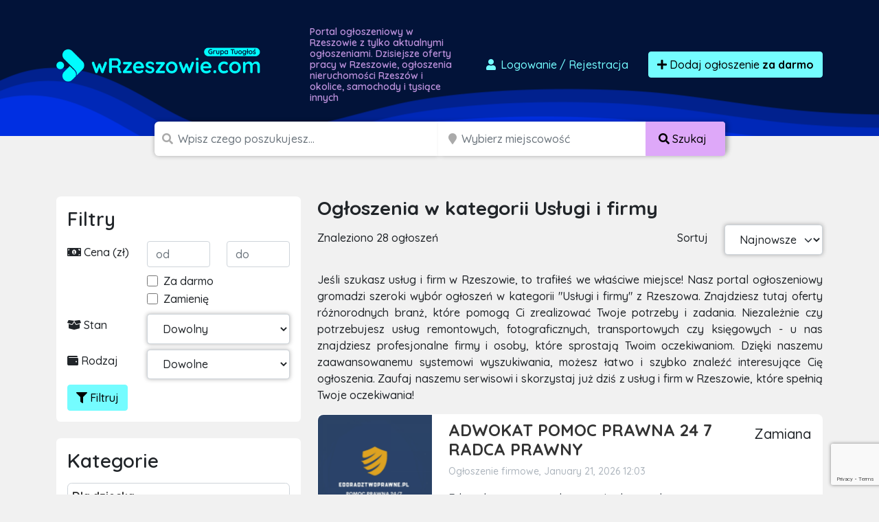

--- FILE ---
content_type: text/html; charset=UTF-8
request_url: https://wrzeszowie.com/ogloszenia/uslugi-i-firmy
body_size: 19766
content:

<!doctype html>
<html lang="pl">
<head>
    <meta charset="utf-8">
    <meta name="viewport" content="width=device-width, initial-scale=1">
    <title>            Usługi i firmy
                - darmowe ogłoszenia sprzedam, kupię - wrzeszowie.com
</title>
        <meta name="description" content="Tysiące ogłoszeń z Rzeszowa w zasięgu Twojej ręki. Sprawdź ogłoszenia
            w kategorii
        usługi i firmy"/>
    <script src="/assets/admin/vendor/jquery/jquery.min.js"></script>
    <link rel="apple-touch-icon" sizes="180x180" href="/apple-touch-icon.png">
    <link rel="icon" type="image/png" sizes="32x32" href="/favicon-32x32.png">
    <link rel="icon" type="image/png" sizes="16x16" href="/favicon-16x16.png">
    <link rel="manifest" href="/site.webmanifest">
    <link rel="mask-icon" href="/safari-pinned-tab.svg" color="#5bbad5">
    <link rel="shortcut icon" href="/favicon.ico">
    <meta name="apple-mobile-web-app-title" content="wrzeszowie.com">
    <meta name="application-name" content="wrzeszowie.com">
    <meta name="msapplication-TileColor" content="#111111">
    <meta name="theme-color" content="#111111">
            <link rel="stylesheet" href="/build/0.07a4580a.css"><link rel="stylesheet" href="/build/app.1299c921.css">
        <script async src="https://www.googletagmanager.com/gtag/js?id=G-T0SY58SV8C"></script>
    <script>
        window.dataLayer = window.dataLayer || [];
        function gtag(){dataLayer.push(arguments);}
        gtag('js', new Date());

        gtag('config', 'G-T0SY58SV8C');
        gtag('config', 'AW-1048009785');
    </script>
    <script>(function(w,d,s,l,i){w[l]=w[l]||[];w[l].push({'gtm.start':
                new Date().getTime(),event:'gtm.js'});var f=d.getElementsByTagName(s)[0],
            j=d.createElement(s),dl=l!='dataLayer'?'&l='+l:'';j.async=true;j.src=
            'https://www.googletagmanager.com/gtm.js?id='+i+dl;f.parentNode.insertBefore(j,f);
        })(window,document,'script','dataLayer','GTM-T6GW5ZW');</script>
    <script>
        !function(f,b,e,v,n,t,s)
        {if(f.fbq)return;n=f.fbq=function(){n.callMethod?
            n.callMethod.apply(n,arguments):n.queue.push(arguments)};
            if(!f._fbq)f._fbq=n;n.push=n;n.loaded=!0;n.version='2.0';
            n.queue=[];t=b.createElement(e);t.async=!0;
            t.src=v;s=b.getElementsByTagName(e)[0];
            s.parentNode.insertBefore(t,s)}(window, document,'script',
            'https://connect.facebook.net/en_US/fbevents.js');
        fbq('init', '2812659242300097');
        fbq('track', 'PageView');
    </script>
    <noscript><img height="1" width="1" style="display:none"
                   src="https://www.facebook.com/tr?id=2812659242300097&ev=PageView&noscript=1"
        /></noscript>
    <script src="https://www.google.com/recaptcha/api.js" async defer></script>
    <script async src="https://pagead2.googlesyndication.com/pagead/js/adsbygoogle.js?client=ca-pub-6664356435330525"
            crossorigin="anonymous"></script>
        </head>
<body class="">
<div id="wrapper"
        >
    <section id="header" class="section section-header m-0
            ">
        <nav class="navbar navbar-expand-lg navbar-dark">
            <div class="container">
                <div class="row">
                    <div class="col-md-auto align-self-center">
                        <a class="navbar-brand" href="/">
                            <img src="/build/images/logos/wrzeszowie.c65c8a30.png"
                                 alt="Darmowe ogłoszenia Rzeszów, sprzedam, kupię logo">
                        </a>
                    </div>
                    <div class="col d-none d-md-block">
                        <h1>
                                                            Portal ogłoszeniowy w Rzeszowie z tylko aktualnymi ogłoszeniami.
                                Dzisiejsze oferty pracy w Rzeszowie, ogłoszenia nieruchomości
                                Rzeszów i okolice, samochody i tysiące innych
                                                    </h1>
                    </div>
                    <div class="col-md-auto align-self-center">
                        <div class="ms-auto">
                            <div class="d-flex">
                                                                    <a href="/dodaj-ogloszenie" class="btn btn-link text-decoration-none me-3"
                                       data-bs-toggle="modal" data-bs-target="#loginModal">
                                        <i class="fas fa-user fa-fw"></i>
                                        Logowanie <span class="d-none d-md-inline">/ Rejestracja</span>
                                    </a>
                                                                <a href="/dodaj-ogloszenie" class="btn btn-primary btn-effect">
                                    <i class="fa fa-plus"></i> Dodaj ogłoszenie
                                        <br class="d-lg-none">
                                        <strong>za darmo</strong>
                                </a>
                            </div>
                        </div>
                    </div>
                </div>
            </div>
        </nav>
    </section>
    <section id="headerSearch" class="header-search">
        <div class="container">
            <div class="row">
                <div class="col-xxl-8 col-xl-9 col-lg-12 ms-auto me-auto">
                                        <form method="post" class="d-flex justify-content-center flex-column flex-lg-row" id="mini-search-form">
                    <div class="input-group
                        ">
                        <span class="d-none d-md-inline"><i class="fa fa-search"></i></span>
                        <input type="text" id="query" name="query" required="required" placeholder="Wpisz czego poszukujesz..." aria-label="Szukana wartość" class="form-control" />
                                            </div>
                    <div class="input-group d-none d-lg-inline-flex">
                        <span class="ps-1 d-block d-none d-md-inline"><i class="fa fa-map-marker"></i></span>
                        <input type="text" id="topSearchLocation" name="location" class="form-control d-block d-md-inline search_input_location form-control" type="search" placeholder="Wybierz miejscowość" aria-label="Miejscowość" name="location" />
                        <button class="btn btn-accent text-nowrap d-none d-lg-block" type="submit">
                            <i class="fas fa-search"></i>
                            <span class="d-none d-sm-inline">
                                Szukaj
                            </span>
                        </button>
                    </div>

                                            <div class="input-group mb-3 mt-2 d-block d-lg-none">
                            <select id="headerSearch__select-category-mobile"
                                    class="form-select form-select-lg w-100">
                                <option value="/ogloszenia">
                                    Wybierz kategorię
                                </option>
                                                                    <option                                             value="/ogloszenia/dla-dziecka">
                                        Dla dziecka
                                    </option>
                                                                            <option                                                 value="/ogloszenia/dla-dziecka/pozostale-dla-dzieci">
                                            - Pozostałe
                                        </option>
                                                                            <option                                                 value="/ogloszenia/dla-dziecka/rowery-i-pojazdy">
                                            - Rowery i pojazdy
                                        </option>
                                                                            <option                                                 value="/ogloszenia/dla-dziecka/ubranka">
                                            - Ubranka
                                        </option>
                                                                            <option                                                 value="/ogloszenia/dla-dziecka/wozki-i-foteliki">
                                            - Wózki i foteliki
                                        </option>
                                                                            <option                                                 value="/ogloszenia/dla-dziecka/zabawki">
                                            - Zabawki
                                        </option>
                                                                                                        <option                                             value="/ogloszenia/dom-i-ogrod">
                                        Dom i ogród
                                    </option>
                                                                            <option                                                 value="/ogloszenia/dom-i-ogrod/agd">
                                            - AGD
                                        </option>
                                                                            <option                                                 value="/ogloszenia/dom-i-ogrod/materialy-budowlane">
                                            - Materiały budowlane
                                        </option>
                                                                            <option                                                 value="/ogloszenia/dom-i-ogrod/meble">
                                            - Meble
                                        </option>
                                                                            <option                                                 value="/ogloszenia/dom-i-ogrod/narzedzia">
                                            - Narzędzia
                                        </option>
                                                                            <option                                                 value="/ogloszenia/dom-i-ogrod/ogrod">
                                            - Ogród
                                        </option>
                                                                            <option                                                 value="/ogloszenia/dom-i-ogrod/ogrzewanie">
                                            - Ogrzewanie
                                        </option>
                                                                            <option                                                 value="/ogloszenia/dom-i-ogrod/pozostale-w-dom-i-ogrod">
                                            - Pozostałe
                                        </option>
                                                                            <option                                                 value="/ogloszenia/dom-i-ogrod/sztuka-i-antyki">
                                            - Sztuka i antyki
                                        </option>
                                                                            <option                                                 value="/ogloszenia/dom-i-ogrod/wyposazenie-wnetrz">
                                            - Wyposażenie wnętrz
                                        </option>
                                                                                                        <option                                             value="/ogloszenia/elektronika">
                                        Elektronika
                                    </option>
                                                                            <option                                                 value="/ogloszenia/elektronika/audio-i-wideo">
                                            - Audio i wideo
                                        </option>
                                                                            <option                                                 value="/ogloszenia/elektronika/konsole-i-gry">
                                            - Konsole i gry
                                        </option>
                                                                            <option                                                 value="/ogloszenia/elektronika/sprzet-fotograficzny">
                                            - Sprzęt fotograficzny
                                        </option>
                                                                            <option                                                 value="/ogloszenia/elektronika/sprzet-komputerowy">
                                            - Sprzęt komputerowy
                                        </option>
                                                                            <option                                                 value="/ogloszenia/elektronika/telefony-i-akcesoria">
                                            - Telefony i akcesoria
                                        </option>
                                                                            <option                                                 value="/ogloszenia/elektronika/pozostale-2">
                                            - Pozostałe
                                        </option>
                                                                                                        <option                                             value="/ogloszenia/moda-i-uroda">
                                        Moda
                                    </option>
                                                                            <option                                                 value="/ogloszenia/moda-i-uroda/bizuteria-i-zegarki">
                                            - Biżuteria i zegarki
                                        </option>
                                                                            <option                                                 value="/ogloszenia/moda-i-uroda/galanteria-i-dodatki">
                                            - Galanteria i dodatki
                                        </option>
                                                                            <option                                                 value="/ogloszenia/moda-i-uroda/kosmetyki">
                                            - Kosmetyki
                                        </option>
                                                                            <option                                                 value="/ogloszenia/moda-i-uroda/moda-slubna-i-wieczorowa">
                                            - Moda ślubna i wieczorowa
                                        </option>
                                                                            <option                                                 value="/ogloszenia/moda-i-uroda/obuwie">
                                            - Obuwie
                                        </option>
                                                                            <option                                                 value="/ogloszenia/moda-i-uroda/ubrania">
                                            - Ubrania
                                        </option>
                                                                            <option                                                 value="/ogloszenia/moda-i-uroda/pozostale-9">
                                            - Pozostałe
                                        </option>
                                                                                                        <option                                             value="/ogloszenia/motoryzacja">
                                        Motoryzacja
                                    </option>
                                                                            <option                                                 value="/ogloszenia/motoryzacja/car-audio-i-gps">
                                            - Car audio i GPS
                                        </option>
                                                                            <option                                                 value="/ogloszenia/motoryzacja/czesci-i-akcesoria">
                                            - Części i akcesoria
                                        </option>
                                                                            <option                                                 value="/ogloszenia/motoryzacja/dostawcze-i-ciezarowe">
                                            - Dostawcze i ciężarowe
                                        </option>
                                                                            <option                                                 value="/ogloszenia/motoryzacja/inne-pojazdy-i-maszyny">
                                            - Pozostałe
                                        </option>
                                                                            <option                                                 value="/ogloszenia/motoryzacja/motocykle-i-skutery">
                                            - Motocykle i skutery
                                        </option>
                                                                            <option                                                 value="/ogloszenia/motoryzacja/naczepy-i-przyczepy">
                                            - Naczepy i przyczepy
                                        </option>
                                                                            <option                                                 value="/ogloszenia/motoryzacja/opony-i-felgi">
                                            - Opony i felgi
                                        </option>
                                                                            <option                                                 value="/ogloszenia/motoryzacja/poszukuje-w-motoryzacji">
                                            - Poszukuję w motoryzacji
                                        </option>
                                                                            <option                                                 value="/ogloszenia/motoryzacja/samochody-osobowe">
                                            - Samochody osobowe
                                        </option>
                                                                                                        <option                                             value="/ogloszenia/nieruchomosci-prywatne">
                                        Nieruchomości
                                    </option>
                                                                            <option                                                 value="/ogloszenia/nieruchomosci-prywatne/biura-i-lokale">
                                            - Biura i lokale
                                        </option>
                                                                            <option                                                 value="/ogloszenia/nieruchomosci-prywatne/domy">
                                            - Domy
                                        </option>
                                                                            <option                                                 value="/ogloszenia/nieruchomosci-prywatne/dzialki-i-grunty">
                                            - Działki i grunty
                                        </option>
                                                                            <option                                                 value="/ogloszenia/nieruchomosci-prywatne/garaze-i-parkingi">
                                            - Garaże i parkingi
                                        </option>
                                                                            <option                                                 value="/ogloszenia/nieruchomosci-prywatne/inne-nieruchomosci">
                                            - Pozostałe
                                        </option>
                                                                            <option                                                 value="/ogloszenia/nieruchomosci-prywatne/mieszkania">
                                            - Mieszkania
                                        </option>
                                                                            <option                                                 value="/ogloszenia/nieruchomosci-prywatne/noclegi-i-kwatery">
                                            - Noclegi i kwatery
                                        </option>
                                                                            <option                                                 value="/ogloszenia/nieruchomosci-prywatne/poszukuje-nieruchomosci">
                                            - Poszukuję nieruchomości
                                        </option>
                                                                            <option                                                 value="/ogloszenia/nieruchomosci-prywatne/stancje-i-pokoje">
                                            - Stancje i pokoje
                                        </option>
                                                                                                        <option                                             value="/ogloszenia/praca">
                                        Praca
                                    </option>
                                                                            <option                                                 value="/ogloszenia/praca/dam-prace">
                                            - Dam pracę
                                        </option>
                                                                            <option                                                 value="/ogloszenia/praca/szukam-pracy">
                                            - Szukam pracy
                                        </option>
                                                                            <option                                                 value="/ogloszenia/praca/pozostale-5">
                                            - Pozostałe
                                        </option>
                                                                                                        <option                                             value="/ogloszenia/rozne">
                                        Różne
                                    </option>
                                                                            <option                                                 value="/ogloszenia/rozne/oddam-za-darmo">
                                            - Oddam za darmo
                                        </option>
                                                                            <option                                                 value="/ogloszenia/rozne/pozostale">
                                            - Pozostałe
                                        </option>
                                                                            <option                                                 value="/ogloszenia/rozne/przyjme-za-darmo">
                                            - Przyjmę za darmo
                                        </option>
                                                                                                        <option                                             value="/ogloszenia/rozrywka-i-rekreacja">
                                        Rozrywka i Sport
                                    </option>
                                                                            <option                                                 value="/ogloszenia/rozrywka-i-rekreacja/bilety-i-imprezy">
                                            - Bilety i imprezy
                                        </option>
                                                                            <option                                                 value="/ogloszenia/rozrywka-i-rekreacja/hobby-i-kolekcje">
                                            - Hobby i kolekcje
                                        </option>
                                                                            <option                                                 value="/ogloszenia/rozrywka-i-rekreacja/instrumenty-muzyczne">
                                            - Instrumenty muzyczne
                                        </option>
                                                                            <option                                                 value="/ogloszenia/rozrywka-i-rekreacja/ksiazki-i-czasopisma">
                                            - Książki i czasopisma
                                        </option>
                                                                            <option                                                 value="/ogloszenia/rozrywka-i-rekreacja/sport">
                                            - Sport
                                        </option>
                                                                            <option                                                 value="/ogloszenia/rozrywka-i-rekreacja/turystyka-i-wypoczynek">
                                            - Turystyka i wypoczynek
                                        </option>
                                                                            <option                                                 value="/ogloszenia/rozrywka-i-rekreacja/pozostale-6">
                                            - Pozostałe
                                        </option>
                                                                            <option                                                 value="/ogloszenia/rozrywka-i-rekreacja/militaria">
                                            - Militaria
                                        </option>
                                                                                                        <option  selected                                             value="/ogloszenia/uslugi-i-firmy">
                                        Usługi i firmy
                                    </option>
                                                                            <option                                                 value="/ogloszenia/uslugi-i-firmy/fotografia-i-video">
                                            - Fotografia i video
                                        </option>
                                                                            <option                                                 value="/ogloszenia/uslugi-i-firmy/hurt-i-handel">
                                            - Hurt i handel
                                        </option>
                                                                            <option                                                 value="/ogloszenia/uslugi-i-firmy/imprezy-zespoly-dj">
                                            - Imprezy/Zespoły/DJ
                                        </option>
                                                                            <option                                                 value="/ogloszenia/uslugi-i-firmy/meble-na-zamowienie">
                                            - Meble na zamówienie
                                        </option>
                                                                            <option                                                 value="/ogloszenia/uslugi-i-firmy/nauka-i-szkolenia">
                                            - Nauka i szkolenia
                                        </option>
                                                                            <option                                                 value="/ogloszenia/uslugi-i-firmy/pozostale-uslugi">
                                            - Pozostałe
                                        </option>
                                                                            <option                                                 value="/ogloszenia/uslugi-i-firmy/serwis-agd-rtv">
                                            - Serwis AGD/RTV
                                        </option>
                                                                            <option                                                 value="/ogloszenia/uslugi-i-firmy/sprzatanie">
                                            - Sprzątanie
                                        </option>
                                                                            <option                                                 value="/ogloszenia/uslugi-i-firmy/tlumaczenia">
                                            - Tłumaczenia
                                        </option>
                                                                            <option                                                 value="/ogloszenia/uslugi-i-firmy/transport-przeprowadzki">
                                            - Transport/Przeprowadzki
                                        </option>
                                                                            <option                                                 value="/ogloszenia/uslugi-i-firmy/uslugi-dla-dzieci">
                                            - Usługi dla dzieci
                                        </option>
                                                                            <option                                                 value="/ogloszenia/uslugi-i-firmy/uslugi-dla-zwierzat">
                                            - Usługi dla zwierząt
                                        </option>
                                                                            <option                                                 value="/ogloszenia/uslugi-i-firmy/uslugi-finansowe">
                                            - Usługi finansowe
                                        </option>
                                                                            <option                                                 value="/ogloszenia/uslugi-i-firmy/uslugi-informatyczne">
                                            - Usługi informatyczne
                                        </option>
                                                                            <option                                                 value="/ogloszenia/uslugi-i-firmy/uslugi-kosmetyczne-i-zdrowotne">
                                            - Usługi kosmetyczne i zdrowotne
                                        </option>
                                                                            <option                                                 value="/ogloszenia/uslugi-i-firmy/uslugi-motoryzacyjne">
                                            - Usługi motoryzacyjne
                                        </option>
                                                                            <option                                                 value="/ogloszenia/uslugi-i-firmy/uslugi-ogrodnicze">
                                            - Usługi ogrodnicze
                                        </option>
                                                                            <option                                                 value="/ogloszenia/uslugi-i-firmy/uslugi-prawne-i-ksiegowe">
                                            - Usługi prawne i księgowe
                                        </option>
                                                                            <option                                                 value="/ogloszenia/uslugi-i-firmy/uslugi-reklamowe">
                                            - Usługi reklamowe
                                        </option>
                                                                            <option                                                 value="/ogloszenia/uslugi-i-firmy/uslugi-rekreacyjne-i-turystyczne">
                                            - Usługi rekreacyjne i turystyczne
                                        </option>
                                                                            <option                                                 value="/ogloszenia/uslugi-i-firmy/uslugi-remontowe-i-budowlane">
                                            - Usługi remontowe i budowlane
                                        </option>
                                                                            <option                                                 value="/ogloszenia/uslugi-i-firmy/uslugi-slubne-i-wesele">
                                            - Usługi ślubne i wesele
                                        </option>
                                                                            <option                                                 value="/ogloszenia/uslugi-i-firmy/wspolpraca-biznesowa">
                                            - Współpraca biznesowa
                                        </option>
                                                                            <option                                                 value="/ogloszenia/uslugi-i-firmy/wyposazenie-dla-firm">
                                            - Wyposażenie dla firm
                                        </option>
                                                                                                        <option                                             value="/ogloszenia/zwierzeta">
                                        Zwierzęta
                                    </option>
                                                                            <option                                                 value="/ogloszenia/zwierzeta/akcesoria-i-karmy">
                                            - Akcesoria i karmy
                                        </option>
                                                                            <option                                                 value="/ogloszenia/zwierzeta/koty">
                                            - Koty
                                        </option>
                                                                            <option                                                 value="/ogloszenia/zwierzeta/kupie-przyjme-zwierzeta">
                                            - Kupię/Przyjmę zwierzęta
                                        </option>
                                                                            <option                                                 value="/ogloszenia/zwierzeta/pozostale-zwierzeta">
                                            - Pozostałe
                                        </option>
                                                                            <option                                                 value="/ogloszenia/zwierzeta/psy">
                                            - Psy
                                        </option>
                                                                            <option                                                 value="/ogloszenia/zwierzeta/rybki-akwariowe">
                                            - Rybki akwariowe
                                        </option>
                                                                            <option                                                 value="/ogloszenia/zwierzeta/zagubiono-znaleziono-zwierze">
                                            - Zagubiono/Znaleziono zwierzę
                                        </option>
                                                                            <option                                                 value="/ogloszenia/zwierzeta/zwierzeta-gospodarskie">
                                            - Zwierzęta gospodarskie
                                        </option>
                                                                                                        <option                                             value="/ogloszenia/rolnictwo">
                                        Rolnictwo
                                    </option>
                                                                            <option                                                 value="/ogloszenia/rolnictwo/maszyny-rolnicze">
                                            - Maszyny rolnicze
                                        </option>
                                                                            <option                                                 value="/ogloszenia/rolnictwo/produkcja-zwierzeca">
                                            - Produkcja zwierzęca
                                        </option>
                                                                            <option                                                 value="/ogloszenia/rolnictwo/produkcja-roslinna">
                                            - Produkcja roślinna
                                        </option>
                                                                            <option                                                 value="/ogloszenia/rolnictwo/pszczelarstwo">
                                            - Pszczelarstwo
                                        </option>
                                                                            <option                                                 value="/ogloszenia/rolnictwo/lesnictwo">
                                            - Leśnictwo
                                        </option>
                                                                            <option                                                 value="/ogloszenia/rolnictwo/pozostale-1">
                                            - Pozostałe
                                        </option>
                                                                                                        <option                                             value="/ogloszenia/zdrowie-i-uroda">
                                        Zdrowie i uroda
                                    </option>
                                                                            <option                                                 value="/ogloszenia/zdrowie-i-uroda/zdrowie">
                                            - Zdrowie
                                        </option>
                                                                            <option                                                 value="/ogloszenia/zdrowie-i-uroda/pozostale-7">
                                            - Pozostałe
                                        </option>
                                                                            <option                                                 value="/ogloszenia/zdrowie-i-uroda/kosmetyki-i-pielegnacja">
                                            - Kosmetyki i pielęgnacja
                                        </option>
                                                                                                        <option                                             value="/ogloszenia/produkty-spozywcze">
                                        Produkty spożywcze
                                    </option>
                                                                            <option                                                 value="/ogloszenia/produkty-spozywcze/napoje">
                                            - Napoje
                                        </option>
                                                                            <option                                                 value="/ogloszenia/produkty-spozywcze/pozostale-8">
                                            - Słodycze
                                        </option>
                                                                            <option                                                 value="/ogloszenia/produkty-spozywcze/pozostale-3">
                                            - Pozostałe
                                        </option>
                                                                                                </select>
                        </div>
                                        <div class="input-group p-0 d-block d-lg-none ">
                        <button class="btn btn-accent text-nowrap d-block d-lg-none w-100" type="submit">
                            <i class="fas fa-search"></i>
                            <span class="d-none d-sm-inline">
                                Szukaj
                            </span>
                        </button>
                    </div>
                    <div class="d-none">
                        <div class="row mb-3"><label class="col-form-label col-sm-2 col-form-label" for="radius">Radius</label><div class="col-sm-10"><select id="radius" name="radius" class="form-control"><option value=""></option><option value="0">+ 0 km</option><option value="5">+ 5 km</option><option value="10">+ 10 km</option><option value="15">+ 15 km</option><option value="30">+ 30 km</option><option value="50">+ 50 km</option><option value="100">+ 100 km</option><option value="150">+ 150 km</option><option value="300">+ 300 km</option></select></div>
            </div>
                    </div>
                    </form>
                </div>
            </div>
        </div>
    </section>
            <section class="section section-breadcrumbs d-none d-sm-blgock">
        <div class="container">
            <nav style="--bs-breadcrumb-divider: '>';" aria-label="breadcrumb">
                <ol class="breadcrumb" itemscope itemtype="http://schema.org/BreadcrumbList">
                                        <li class="breadcrumb-item" itemprop="itemListElement" itemtype="http://schema.org/ListItem"
                        itemscope>
                        <a href="/" itemprop="item">
                            <i class="fa fa-home"></i>
                            <span itemprop="name" class="hidden-xs">Strona główna</span>
                            <meta itemprop="position" content="1"/>
                        </a>
                    </li>
                                                                <li class="breadcrumb-item active" itemprop="itemListElement"
                            itemtype="http://schema.org/ListItem" itemscope>
                            <a href="/ogloszenia/uslugi-i-firmy" itemprop="item">
                                <span itemprop="name">Usługi i firmy</span>
                                <meta itemprop="position" content="2"/>
                            </a>
                        </li>
                                                                                </ol>
            </nav>
        </div>
    </section>
    <section class="section section-ad-list mt-3 mt-lg-5">
        <div class="container">
            <div class="row">
                <div class="col-12 col-sm-4 section-ad-list__sidebar">
                    <div class="panel section-ad-list__sidebar-filter d-none d-lg-block">
                        <h3 class="panel-title">Filtry</h3>
                        <form method="get" id="form-filter">
                        <div class="row mb-2">
                            <div class="col pt-1">
                                <i class="fa fa-money-bill-alt"></i> Cena (zł)
                            </div>
                            <div class="col">
                                <input type="number" id="price_from" name="price_from" placeholder="od" class="form-control" />
                            </div>
                            <div class="col">
                                <input type="number" id="price_to" name="price_to" placeholder="do" class="form-control" />
                            </div>
                        </div>
                        <div class="row mb-2">
                            <div class="col-8 offset-4">
                                <div class="form-check">                <input type="checkbox" id="no_price" name="no_price" class="form-check-input"  value="1" />
    
        <label class="form-check-label" for="no_price">Za darmo</label></div>
                                <div class="form-check">                <input type="checkbox" id="exchange" name="exchange" class="form-check-input"  value="1" />
    
        <label class="form-check-label" for="exchange">Zamienię</label></div>
                            </div>
                        </div>
                        <div class="row mb-2">
                            <div class="col-4 pt-1">
                                <i class="fa fa-box-open"></i> Stan
                            </div>
                            <div class="col-8">
                                <select id="condition" name="condition" class="form-control"><option value="" selected="selected">Dowolny</option><option value="new">Nowy</option><option value="used">Używany</option><option value="renovated">Odnowiony</option><option value="exhibition">Powystawowy</option></select>
                            </div>
                        </div>
                        <div class="row mb-2">
                            <div class="col-4 pt-1">
                                <i class="fa fa-wallet"></i> Rodzaj
                            </div>
                            <div class="col-8">
                                <select id="type" name="type" class="form-control"><option value="" selected="selected">Dowolne</option><option value="private">Prywatne</option><option value="business">Firmowe</option></select>
                            </div>
                        </div>
                        <div class="d-flex justify-content-between">
                                                        <button type="submit" class="btn btn-primary"><i class="fa fa-filter"></i> Filtruj</button>
                        </div>
                        <input type="hidden" id="query" name="query" /><input type="hidden" id="location" name="location" /><input type="hidden" id="sort" name="sort" /></form>
                    </div>

                    <div class="panel d-none d-lg-block">
                        <h3 class="panel-title">Kategorie</h3>
                        <ul class="list-unstyled link-list">
                                                            <li >
                                    <a href="/ogloszenia/dla-dziecka">
                                        <strong>Dla dziecka</strong>
                                    </a>
                                                                    </li>
                                                            <li >
                                    <a href="/ogloszenia/dom-i-ogrod">
                                        <strong>Dom i ogród</strong>
                                    </a>
                                                                    </li>
                                                            <li >
                                    <a href="/ogloszenia/elektronika">
                                        <strong>Elektronika</strong>
                                    </a>
                                                                    </li>
                                                            <li >
                                    <a href="/ogloszenia/moda-i-uroda">
                                        <strong>Moda</strong>
                                    </a>
                                                                    </li>
                                                            <li >
                                    <a href="/ogloszenia/motoryzacja">
                                        <strong>Motoryzacja</strong>
                                    </a>
                                                                    </li>
                                                            <li >
                                    <a href="/ogloszenia/nieruchomosci-prywatne">
                                        <strong>Nieruchomości</strong>
                                    </a>
                                                                    </li>
                                                            <li >
                                    <a href="/ogloszenia/praca">
                                        <strong>Praca</strong>
                                    </a>
                                                                    </li>
                                                            <li >
                                    <a href="/ogloszenia/rozne">
                                        <strong>Różne</strong>
                                    </a>
                                                                    </li>
                                                            <li >
                                    <a href="/ogloszenia/rozrywka-i-rekreacja">
                                        <strong>Rozrywka i Sport</strong>
                                    </a>
                                                                    </li>
                                                            <li class="active">
                                    <a href="/ogloszenia/uslugi-i-firmy">
                                        <strong>Usługi i firmy</strong>
                                    </a>
                                                                            <ul class="list-unstyled">
                                                                                            <li >
                                                    <a href="/ogloszenia/uslugi-i-firmy/fotografia-i-video">
                                                        Fotografia i video
                                                    </a>
                                                </li>
                                                                                            <li >
                                                    <a href="/ogloszenia/uslugi-i-firmy/hurt-i-handel">
                                                        Hurt i handel
                                                    </a>
                                                </li>
                                                                                            <li >
                                                    <a href="/ogloszenia/uslugi-i-firmy/imprezy-zespoly-dj">
                                                        Imprezy/Zespoły/DJ
                                                    </a>
                                                </li>
                                                                                            <li >
                                                    <a href="/ogloszenia/uslugi-i-firmy/meble-na-zamowienie">
                                                        Meble na zamówienie
                                                    </a>
                                                </li>
                                                                                            <li >
                                                    <a href="/ogloszenia/uslugi-i-firmy/nauka-i-szkolenia">
                                                        Nauka i szkolenia
                                                    </a>
                                                </li>
                                                                                            <li >
                                                    <a href="/ogloszenia/uslugi-i-firmy/pozostale-uslugi">
                                                        Pozostałe
                                                    </a>
                                                </li>
                                                                                            <li >
                                                    <a href="/ogloszenia/uslugi-i-firmy/serwis-agd-rtv">
                                                        Serwis AGD/RTV
                                                    </a>
                                                </li>
                                                                                            <li >
                                                    <a href="/ogloszenia/uslugi-i-firmy/sprzatanie">
                                                        Sprzątanie
                                                    </a>
                                                </li>
                                                                                            <li >
                                                    <a href="/ogloszenia/uslugi-i-firmy/tlumaczenia">
                                                        Tłumaczenia
                                                    </a>
                                                </li>
                                                                                            <li >
                                                    <a href="/ogloszenia/uslugi-i-firmy/transport-przeprowadzki">
                                                        Transport/Przeprowadzki
                                                    </a>
                                                </li>
                                                                                            <li >
                                                    <a href="/ogloszenia/uslugi-i-firmy/uslugi-dla-dzieci">
                                                        Usługi dla dzieci
                                                    </a>
                                                </li>
                                                                                            <li >
                                                    <a href="/ogloszenia/uslugi-i-firmy/uslugi-dla-zwierzat">
                                                        Usługi dla zwierząt
                                                    </a>
                                                </li>
                                                                                            <li >
                                                    <a href="/ogloszenia/uslugi-i-firmy/uslugi-finansowe">
                                                        Usługi finansowe
                                                    </a>
                                                </li>
                                                                                            <li >
                                                    <a href="/ogloszenia/uslugi-i-firmy/uslugi-informatyczne">
                                                        Usługi informatyczne
                                                    </a>
                                                </li>
                                                                                            <li >
                                                    <a href="/ogloszenia/uslugi-i-firmy/uslugi-kosmetyczne-i-zdrowotne">
                                                        Usługi kosmetyczne i zdrowotne
                                                    </a>
                                                </li>
                                                                                            <li >
                                                    <a href="/ogloszenia/uslugi-i-firmy/uslugi-motoryzacyjne">
                                                        Usługi motoryzacyjne
                                                    </a>
                                                </li>
                                                                                            <li >
                                                    <a href="/ogloszenia/uslugi-i-firmy/uslugi-ogrodnicze">
                                                        Usługi ogrodnicze
                                                    </a>
                                                </li>
                                                                                            <li >
                                                    <a href="/ogloszenia/uslugi-i-firmy/uslugi-prawne-i-ksiegowe">
                                                        Usługi prawne i księgowe
                                                    </a>
                                                </li>
                                                                                            <li >
                                                    <a href="/ogloszenia/uslugi-i-firmy/uslugi-reklamowe">
                                                        Usługi reklamowe
                                                    </a>
                                                </li>
                                                                                            <li >
                                                    <a href="/ogloszenia/uslugi-i-firmy/uslugi-rekreacyjne-i-turystyczne">
                                                        Usługi rekreacyjne i turystyczne
                                                    </a>
                                                </li>
                                                                                            <li >
                                                    <a href="/ogloszenia/uslugi-i-firmy/uslugi-remontowe-i-budowlane">
                                                        Usługi remontowe i budowlane
                                                    </a>
                                                </li>
                                                                                            <li >
                                                    <a href="/ogloszenia/uslugi-i-firmy/uslugi-slubne-i-wesele">
                                                        Usługi ślubne i wesele
                                                    </a>
                                                </li>
                                                                                            <li >
                                                    <a href="/ogloszenia/uslugi-i-firmy/wspolpraca-biznesowa">
                                                        Współpraca biznesowa
                                                    </a>
                                                </li>
                                                                                            <li >
                                                    <a href="/ogloszenia/uslugi-i-firmy/wyposazenie-dla-firm">
                                                        Wyposażenie dla firm
                                                    </a>
                                                </li>
                                                                                    </ul>
                                                                    </li>
                                                            <li >
                                    <a href="/ogloszenia/zwierzeta">
                                        <strong>Zwierzęta</strong>
                                    </a>
                                                                    </li>
                                                            <li >
                                    <a href="/ogloszenia/rolnictwo">
                                        <strong>Rolnictwo</strong>
                                    </a>
                                                                    </li>
                                                            <li >
                                    <a href="/ogloszenia/zdrowie-i-uroda">
                                        <strong>Zdrowie i uroda</strong>
                                    </a>
                                                                    </li>
                                                            <li >
                                    <a href="/ogloszenia/produkty-spozywcze">
                                        <strong>Produkty spożywcze</strong>
                                    </a>
                                                                    </li>
                                                    </ul>
                    </div>
                </div>
                <div class="col-12 col-lg-8">
                    <h1 class="h3 panel-title d-none d-lg-block">
                        Ogłoszenia
                                                    w kategorii
                                                        Usługi i firmy
                                            </h1>
                    <div class="row mb-5 mb-lg-4">
                        <div class="col d-none d-lg-block ">
                            <span class="col-form-label d-inline-block">Znaleziono 28 ogłoszeń</span>
                        </div>

                        <div class="col-auto text-end d-none d-lg-block">
                            <label for="sortOption" class="col-form-label">Sortuj</label>
                        </div>
                        <div class=" col-12 col-lg-auto">

                            <div class="row">
                                <div class=" col-6 d-block d-lg-none">
                                    <button id="btn-mobile-show-filter" type="reset"
                                            class="btn btn-primary w-100 form-control"><i
                                                class="fa fa-filter"></i>
                                        Filtruj..
                                    </button>
                                </div>

                                <div class="col-6 col-lg-12">
                                    <div class="w-30 ">
                                        <form method="get">
                                        <select id="sort" name="sort" onchange="this.form.submit()" class="form-select form-control"><option value="newest">Najnowsze</option><option value="expensive">Najdroższe</option><option value="cheapest">Najtańsze</option></select>
                                        <input type="hidden" id="price_from" name="price_from" /><input type="hidden" id="price_to" name="price_to" /><input type="hidden" id="no_price" name="no_price" /><input type="hidden" id="exchange" name="exchange" /><input type="hidden" id="condition" name="condition" /><input type="hidden" id="type" name="type" /><input type="hidden" id="query" name="query" /><input type="hidden" id="location" name="location" /></form>
                                    </div>
                                </div>
                            </div>
                        </div>
                    </div>
                    
                    <p class="text-justify">
            Jeśli szukasz usług i firm w Rzeszowie, to trafiłeś we właściwe miejsce! Nasz portal ogłoszeniowy gromadzi szeroki wybór ogłoszeń w kategorii &quot;Usługi i firmy&quot; z Rzeszowa. Znajdziesz tutaj oferty różnorodnych branż, które pomogą Ci zrealizować Twoje potrzeby i zadania. Niezależnie czy potrzebujesz usług remontowych, fotograficznych, transportowych czy księgowych - u nas znajdziesz profesjonalne firmy i osoby, które sprostają Twoim oczekiwaniom. Dzięki naszemu zaawansowanemu systemowi wyszukiwania, możesz łatwo i szybko znaleźć interesujące Cię ogłoszenia. Zaufaj naszemu serwisowi i skorzystaj już dziś z usług i firm w Rzeszowie, które spełnią Twoje oczekiwania!
    </p>                    <div class="list-horizontal">
                    
<div class="item" data-href="/ogloszenie/950686/adwokat-pomoc-prawna-24-7-radca-prawny">
    <div class="row">
                <div class="col-4 col-lg-3">
            <a href="/ogloszenie/950686/adwokat-pomoc-prawna-24-7-radca-prawny">
                                    <img class="img-fluid lazyload" data-src="https://ocs-pl.oktawave.com/v1/AUTH_56e5ad09-0d68-481c-bb15-dd19b48742d7/tuoglos-prod/950686/thumbnails/4a92a370f1e9531ea71525eae82f754c.png" alt="img">
                            </a>
        </div>
        <div class="col-8 col-lg-7">
                                    <h2 class="h4 panel-title mt-2">
                <a href="/ogloszenie/950686/adwokat-pomoc-prawna-24-7-radca-prawny">
                    ADWOKAT POMOC PRAWNA 24 7 RADCA PRAWNY
                </a>
            </h2>
                            <div class="mb-2 d-none d-lg-block">
                        <p class="small text-grey-500">
                    Ogłoszenie firmowe,
                January 21, 2026 12:03
    </p>
    <p class="text-grey-700">
        Edoradztwoprawne.pl zapewnia dostęp do profesjonalnej pomocy prawnej 24/7 w Warszawie oraz na tereni...
    </p>

                </div>
                                    <div class="d-lg-none">
                <p class="h6 mt-3 me-3">
                                Zamiana
    
                                    </p>
            </div>
        </div>
        <div class="col-2 text-end d-none d-lg-block">
            <p class="h5 mt-3 me-3">
                            Zamiana
    
            </p>
                    </div>
    </div>
</div>                    
<div class="item" data-href="/ogloszenie/950727/tanie-uslugi-marketingowe">
    <div class="row">
                <div class="col-4 col-lg-3">
            <a href="/ogloszenie/950727/tanie-uslugi-marketingowe">
                                    <img class="img-fluid lazyload" data-src="https://ocs-pl.oktawave.com/v1/AUTH_56e5ad09-0d68-481c-bb15-dd19b48742d7/tuoglos-prod/950727/thumbnails/a423d8648724c71527b2927cb0ae7cae.png" alt="img">
                            </a>
        </div>
        <div class="col-8 col-lg-7">
                                    <h2 class="h4 panel-title mt-2">
                <a href="/ogloszenie/950727/tanie-uslugi-marketingowe">
                    Tanie usługi marketingowe !
                </a>
            </h2>
                            <div class="mb-2 d-none d-lg-block">
                        <p class="small text-grey-500">
                    Ogłoszenie firmowe,
                January 21, 2026 06:28
    </p>
    <p class="text-grey-700">
        Specjalizujemy się w usługach marketingowych, dobieramy kampanię marketingową według potrzeb klienta...
    </p>

                </div>
                                    <div class="d-lg-none">
                <p class="h6 mt-3 me-3">
                                1000 zł
            
                                            <small class="small text-black-50 me-3">(do negocjacji)</small>
                                    </p>
            </div>
        </div>
        <div class="col-2 text-end d-none d-lg-block">
            <p class="h5 mt-3 me-3">
                            1000 zł
            
            </p>
                            <p class="small text-black-50 me-3">do negocjacji</p>
                    </div>
    </div>
</div>                    
<div class="item" data-href="/ogloszenie/950432/kredyt-dla-firm-do-200-000-pln-na-uproszczonych-zasadach">
    <div class="row">
                <div class="col-4 col-lg-3">
            <a href="/ogloszenie/950432/kredyt-dla-firm-do-200-000-pln-na-uproszczonych-zasadach">
                                    <img class="img-fluid lazyload" data-src="https://ocs-pl.oktawave.com/v1/AUTH_56e5ad09-0d68-481c-bb15-dd19b48742d7/tuoglos-prod/950432/thumbnails/64f469c76b5afabbd988d096714e4517.jpeg" alt="img">
                            </a>
        </div>
        <div class="col-8 col-lg-7">
                                    <h2 class="h4 panel-title mt-2">
                <a href="/ogloszenie/950432/kredyt-dla-firm-do-200-000-pln-na-uproszczonych-zasadach">
                    KREDYT DLA FIRM DO 200 000 PLN NA UPROSZCZONYCH ZASADACH!
                </a>
            </h2>
                            <div class="mb-2 d-none d-lg-block">
                        <p class="small text-grey-500">
                    Ogłoszenie prywatne,
                January 20, 2026 08:15
    </p>
    <p class="text-grey-700">
        KREDYT DLA FIRM DO 200 000 PLN – NA UPROSZCZONYCH ZASADACH! BEZ NIEZALEGANIA Z US!

Przedsiębiorco...
    </p>

                </div>
                                    <div class="d-lg-none">
                <p class="h6 mt-3 me-3">
                                 zł
            
                                    </p>
            </div>
        </div>
        <div class="col-2 text-end d-none d-lg-block">
            <p class="h5 mt-3 me-3">
                             zł
            
            </p>
                    </div>
    </div>
</div>                    
<div class="item" data-href="/ogloszenie/666656/wynajme-powierzchnie-pod-reklame-w-centrum">
    <div class="row">
                <div class="col-4 col-lg-3">
            <a href="/ogloszenie/666656/wynajme-powierzchnie-pod-reklame-w-centrum">
                                    <img class="img-fluid lazyload" data-src="https://ocs-pl.oktawave.com/v1/AUTH_56e5ad09-0d68-481c-bb15-dd19b48742d7/tuoglos-prod/666656/thumbnails/9a93b952ce1ae0f871614db53e1de27f.jpeg" alt="img">
                            </a>
        </div>
        <div class="col-8 col-lg-7">
                                    <h2 class="h4 panel-title mt-2">
                <a href="/ogloszenie/666656/wynajme-powierzchnie-pod-reklame-w-centrum">
                    WYNAJMĘ POWIERZCHNIĘ POD REKLAMĘ W CENTRUM!
                </a>
            </h2>
                            <div class="mb-2 d-none d-lg-block">
                        <p class="small text-grey-500">
                    Ogłoszenie firmowe,
                January 19, 2026 09:14
    </p>
    <p class="text-grey-700">
        Wynajmę powierzchnię reklamową na budynku hotelu, który mieści się w ścisłym centrum miasta Rzeszowa...
    </p>

                </div>
                                    <div class="d-lg-none">
                <p class="h6 mt-3 me-3">
                                4500 zł
            
                                    </p>
            </div>
        </div>
        <div class="col-2 text-end d-none d-lg-block">
            <p class="h5 mt-3 me-3">
                            4500 zł
            
            </p>
                    </div>
    </div>
</div>                        <script async src="https://pagead2.googlesyndication.com/pagead/js/adsbygoogle.js?client=ca-pub-6664356435330525"
                    crossorigin="anonymous"></script>
            <ins class="adsbygoogle"
                 style="display:block"
                 data-ad-format="fluid"
                 data-ad-layout-key="-e7-71+pt-br-11s"
                 data-ad-client="ca-pub-6664356435330525"
                 data-ad-slot="6116007434"></ins>
            <script>
              (adsbygoogle = window.adsbygoogle || []).push({});
            </script>
                
<div class="item" data-href="/ogloszenie/950325/hydraulik-lokalizacja-wycieku-wody-awarie-termowizja-gaz">
    <div class="row">
                <div class="col-4 col-lg-3">
            <a href="/ogloszenie/950325/hydraulik-lokalizacja-wycieku-wody-awarie-termowizja-gaz">
                                    <img class="img-fluid lazyload" data-src="https://ocs-pl.oktawave.com/v1/AUTH_56e5ad09-0d68-481c-bb15-dd19b48742d7/tuoglos-prod/950325/thumbnails/be1099e43b01961b67057d1b8928c4d8.jpeg" alt="img">
                            </a>
        </div>
        <div class="col-8 col-lg-7">
                                    <h2 class="h4 panel-title mt-2">
                <a href="/ogloszenie/950325/hydraulik-lokalizacja-wycieku-wody-awarie-termowizja-gaz">
                    Hydraulik Lokalizacja Wycieku Wody Awarie Termowizja Gaz
                </a>
            </h2>
                            <div class="mb-2 d-none d-lg-block">
                        <p class="small text-grey-500">
                    Ogłoszenie prywatne,
                January 19, 2026 08:15
    </p>
    <p class="text-grey-700">
        Lokalizacja wycieków wody,Naprawy hydrauliczne ,montaż armatury,udrażnianie rur/ Pracuje sam więc na...
    </p>

                </div>
                                    <div class="d-lg-none">
                <p class="h6 mt-3 me-3">
                                 zł
            
                                    </p>
            </div>
        </div>
        <div class="col-2 text-end d-none d-lg-block">
            <p class="h5 mt-3 me-3">
                             zł
            
            </p>
                    </div>
    </div>
</div>                    
<div class="item" data-href="/ogloszenie/950265/kredyt-dla-firm-i-osob-fizycznych-na-podstawie-wplywow-na-konto-1">
    <div class="row">
                <div class="col-4 col-lg-3">
            <a href="/ogloszenie/950265/kredyt-dla-firm-i-osob-fizycznych-na-podstawie-wplywow-na-konto-1">
                                    <img class="img-fluid lazyload" data-src="https://ocs-pl.oktawave.com/v1/AUTH_56e5ad09-0d68-481c-bb15-dd19b48742d7/tuoglos-prod/950265/thumbnails/ac683fc8b629fd58e8ee853b7ad1f102.jpeg" alt="img">
                            </a>
        </div>
        <div class="col-8 col-lg-7">
                                    <h2 class="h4 panel-title mt-2">
                <a href="/ogloszenie/950265/kredyt-dla-firm-i-osob-fizycznych-na-podstawie-wplywow-na-konto-1">
                    KREDYT DLA FIRM I OSÓB FIZYCZNYCH NA PODSTAWIE WPŁYWÓW NA KONTO
                </a>
            </h2>
                            <div class="mb-2 d-none d-lg-block">
                        <p class="small text-grey-500">
                    Ogłoszenie prywatne,
                January 17, 2026 09:51
    </p>
    <p class="text-grey-700">
        KREDYT DLA FIRM I OSÓB FIZYCZNYCH – NA PODSTAWIE WPŁYWÓW NA KONTO do 100 000 PLN

Masz regularne w...
    </p>

                </div>
                                    <div class="d-lg-none">
                <p class="h6 mt-3 me-3">
                                 zł
            
                                    </p>
            </div>
        </div>
        <div class="col-2 text-end d-none d-lg-block">
            <p class="h5 mt-3 me-3">
                             zł
            
            </p>
                    </div>
    </div>
</div>                    
<div class="item" data-href="/ogloszenie/949834/matura-z-wpisem-kupie-mature-z-wpisem">
    <div class="row">
                <div class="col-4 col-lg-3">
            <a href="/ogloszenie/949834/matura-z-wpisem-kupie-mature-z-wpisem">
                                    <img class="img-fluid lazyload" data-src="https://ocs-pl.oktawave.com/v1/AUTH_56e5ad09-0d68-481c-bb15-dd19b48742d7/tuoglos-prod/949834/thumbnails/913efe346169fb335fb0c0fff311a342.jpeg" alt="img">
                            </a>
        </div>
        <div class="col-8 col-lg-7">
                                    <h2 class="h4 panel-title mt-2">
                <a href="/ogloszenie/949834/matura-z-wpisem-kupie-mature-z-wpisem">
                    Matura z wpisem Kupię maturę z wpisem
                </a>
            </h2>
                            <div class="mb-2 d-none d-lg-block">
                        <p class="small text-grey-500">
                    Ogłoszenie firmowe,
                January 14, 2026 11:59
    </p>
    <p class="text-grey-700">
        Wystawiamy dyplomy wszystkich uczelni i szkół w Polsce, które spełniają wszelkie wytyczne wydane prz...
    </p>

                </div>
                                    <div class="d-lg-none">
                <p class="h6 mt-3 me-3">
                                1900 zł
            
                                    </p>
            </div>
        </div>
        <div class="col-2 text-end d-none d-lg-block">
            <p class="h5 mt-3 me-3">
                            1900 zł
            
            </p>
                    </div>
    </div>
</div>                    
<div class="item" data-href="/ogloszenie/949618/kurs-rysunku-elipsa-ferie-zimowe-2026-architektura-wzornictwo-wnetrza-hobby">
    <div class="row">
                <div class="col-4 col-lg-3">
            <a href="/ogloszenie/949618/kurs-rysunku-elipsa-ferie-zimowe-2026-architektura-wzornictwo-wnetrza-hobby">
                                    <img class="img-fluid lazyload" data-src="https://ocs-pl.oktawave.com/v1/AUTH_56e5ad09-0d68-481c-bb15-dd19b48742d7/tuoglos-prod/949618/thumbnails/a0ec88e581265729c76bd36e6199ac31.jpeg" alt="img">
                            </a>
        </div>
        <div class="col-8 col-lg-7">
                                    <h2 class="h4 panel-title mt-2">
                <a href="/ogloszenie/949618/kurs-rysunku-elipsa-ferie-zimowe-2026-architektura-wzornictwo-wnetrza-hobby">
                    Kurs Rysunku Elipsa Ferie Zimowe 2026 Architektura Wzornictwo Wnętrza, Hobby
                </a>
            </h2>
                            <div class="mb-2 d-none d-lg-block">
                        <p class="small text-grey-500">
                    Ogłoszenie firmowe,
                January 12, 2026 14:06
    </p>
    <p class="text-grey-700">
        Chcesz spróbować swoich sił w rysunku odręcznym lub pragniesz podszkolić swoje umiejętności? Zaprasz...
    </p>

                </div>
                                    <div class="d-lg-none">
                <p class="h6 mt-3 me-3">
                                490 zł
            
                                    </p>
            </div>
        </div>
        <div class="col-2 text-end d-none d-lg-block">
            <p class="h5 mt-3 me-3">
                            490 zł
            
            </p>
                    </div>
    </div>
</div>                    
<div class="item" data-href="/ogloszenie/949435/akcje-zm-mesko-pit-radwar-bumaru-labedy-kupie-kupie">
    <div class="row">
                <div class="col-4 col-lg-3">
            <a href="/ogloszenie/949435/akcje-zm-mesko-pit-radwar-bumaru-labedy-kupie-kupie">
                                    <img class="img-fluid lazyload" data-src="https://ocs-pl.oktawave.com/v1/AUTH_56e5ad09-0d68-481c-bb15-dd19b48742d7/tuoglos-prod/949435/thumbnails/7a4490d12edce72e7d1a967001eb3b83.jpeg" alt="img">
                            </a>
        </div>
        <div class="col-8 col-lg-7">
                                    <h2 class="h4 panel-title mt-2">
                <a href="/ogloszenie/949435/akcje-zm-mesko-pit-radwar-bumaru-labedy-kupie-kupie">
                    Akcje ZM Mesko; PIT-RADWAR; Bumaru Łabędy kupię kupię
                </a>
            </h2>
                            <div class="mb-2 d-none d-lg-block">
                        <p class="small text-grey-500">
                    Ogłoszenie prywatne,
                January 10, 2026 10:22
    </p>
    <p class="text-grey-700">
        Kupię Akcje pracownicze FIRM: Zakłady Metalowe Mesko, PIT-RADWAR oraz Bumaru Łabędy. Bardzo dobra ce...
    </p>

                </div>
                                    <div class="d-lg-none">
                <p class="h6 mt-3 me-3">
                                 zł
            
                                    </p>
            </div>
        </div>
        <div class="col-2 text-end d-none d-lg-block">
            <p class="h5 mt-3 me-3">
                             zł
            
            </p>
                    </div>
    </div>
</div>                    
<div class="item" data-href="/ogloszenie/949217/mega-mocna-oferta-kredytu-dla-firm-i-osob-fizycznych-na-oswiadczenie">
    <div class="row">
                <div class="col-4 col-lg-3">
            <a href="/ogloszenie/949217/mega-mocna-oferta-kredytu-dla-firm-i-osob-fizycznych-na-oswiadczenie">
                                    <img class="img-fluid lazyload" data-src="https://ocs-pl.oktawave.com/v1/AUTH_56e5ad09-0d68-481c-bb15-dd19b48742d7/tuoglos-prod/949217/thumbnails/d17d95fa08f40d57a6285e5d2016375c.jpeg" alt="img">
                            </a>
        </div>
        <div class="col-8 col-lg-7">
                                    <h2 class="h4 panel-title mt-2">
                <a href="/ogloszenie/949217/mega-mocna-oferta-kredytu-dla-firm-i-osob-fizycznych-na-oswiadczenie">
                    MEGA MOCNA OFERTA KREDYTU DLA FIRM I OSÓB FIZYCZNYCH NA OŚWIADCZENIE!
                </a>
            </h2>
                            <div class="mb-2 d-none d-lg-block">
                        <p class="small text-grey-500">
                    Ogłoszenie prywatne,
                January 9, 2026 09:51
    </p>
    <p class="text-grey-700">
        MEGA MOCNA OFERTA KREDYTU DLA FIRM I OSÓB FIZYCZNYCH NA OŚWIADCZENIE!

Masz firmę i realnie potrze...
    </p>

                </div>
                                    <div class="d-lg-none">
                <p class="h6 mt-3 me-3">
                                 zł
            
                                    </p>
            </div>
        </div>
        <div class="col-2 text-end d-none d-lg-block">
            <p class="h5 mt-3 me-3">
                             zł
            
            </p>
                    </div>
    </div>
</div>                    
<div class="item" data-href="/ogloszenie/949161/strona-internetowa-juz-od-590-zl-bez-przeplacania-dodawanie-ogloszen">
    <div class="row">
                <div class="col-4 col-lg-3">
            <a href="/ogloszenie/949161/strona-internetowa-juz-od-590-zl-bez-przeplacania-dodawanie-ogloszen">
                                    <img class="img-fluid lazyload" data-src="https://ocs-pl.oktawave.com/v1/AUTH_56e5ad09-0d68-481c-bb15-dd19b48742d7/tuoglos-prod/949161/thumbnails/3d709767c7d49bff202c7015c9ee7a02.jpeg" alt="img">
                            </a>
        </div>
        <div class="col-8 col-lg-7">
                                    <h2 class="h4 panel-title mt-2">
                <a href="/ogloszenie/949161/strona-internetowa-juz-od-590-zl-bez-przeplacania-dodawanie-ogloszen">
                    Strona internetowa już od 590 zł - BEZ PRZEPŁACANIA! + DODAWANIE OGŁOSZEŃ
                </a>
            </h2>
                            <div class="mb-2 d-none d-lg-block">
                        <p class="small text-grey-500">
                    Ogłoszenie firmowe,
                January 9, 2026 07:38
    </p>
    <p class="text-grey-700">
        Chcesz mieć własną stronę internetową, ale nie chcesz wydawać kilku tysięcy złotych?
Dobrze trafiłe...
    </p>

                </div>
                                    <div class="d-lg-none">
                <p class="h6 mt-3 me-3">
                                590 zł
            
                                    </p>
            </div>
        </div>
        <div class="col-2 text-end d-none d-lg-block">
            <p class="h5 mt-3 me-3">
                            590 zł
            
            </p>
                    </div>
    </div>
</div>                    
<div class="item" data-href="/ogloszenie/915421/canon-serwis-poznan-naprawa-aparatow-cyfrowych-i-obiektywow-poznan">
    <div class="row">
                <div class="col-4 col-lg-3">
            <a href="/ogloszenie/915421/canon-serwis-poznan-naprawa-aparatow-cyfrowych-i-obiektywow-poznan">
                                    <img class="img-fluid lazyload" data-src="https://ocs-pl.oktawave.com/v1/AUTH_56e5ad09-0d68-481c-bb15-dd19b48742d7/tuoglos-prod/915421/thumbnails/0d861598344d66c9667097f1cec6ca74.jpeg" alt="img">
                            </a>
        </div>
        <div class="col-8 col-lg-7">
                                    <h2 class="h4 panel-title mt-2">
                <a href="/ogloszenie/915421/canon-serwis-poznan-naprawa-aparatow-cyfrowych-i-obiektywow-poznan">
                    CANON Serwis Poznań, Naprawa Aparatów Cyfrowych i Obiektywów POZNAŃ
                </a>
            </h2>
                            <div class="mb-2 d-none d-lg-block">
                        <p class="small text-grey-500">
                    Ogłoszenie firmowe,
                January 8, 2026 15:15
    </p>
    <p class="text-grey-700">
        Oferujemy wysokiej jakości naprawy aparatów cyfrowych, kamer video, obiektywów i lamp błyskowych. Us...
    </p>

                </div>
                                    <div class="d-lg-none">
                <p class="h6 mt-3 me-3">
                                1 zł
            
                                    </p>
            </div>
        </div>
        <div class="col-2 text-end d-none d-lg-block">
            <p class="h5 mt-3 me-3">
                            1 zł
            
            </p>
                    </div>
    </div>
</div>                    
<div class="item" data-href="/ogloszenie/949047/producent-drzwi-drewnianych-drzwi-wewnetrzne-debowe-rewersyjne-zabudowy-scian-drzwi-wejsciowe-stolarz-davanzali">
    <div class="row">
                <div class="col-4 col-lg-3">
            <a href="/ogloszenie/949047/producent-drzwi-drewnianych-drzwi-wewnetrzne-debowe-rewersyjne-zabudowy-scian-drzwi-wejsciowe-stolarz-davanzali">
                                    <img class="img-fluid lazyload" data-src="https://ocs-pl.oktawave.com/v1/AUTH_56e5ad09-0d68-481c-bb15-dd19b48742d7/tuoglos-prod/949047/thumbnails/ae4413bdc664494e6a125d277dc1c2ea.jpeg" alt="img">
                            </a>
        </div>
        <div class="col-8 col-lg-7">
                                    <h2 class="h4 panel-title mt-2">
                <a href="/ogloszenie/949047/producent-drzwi-drewnianych-drzwi-wewnetrzne-debowe-rewersyjne-zabudowy-scian-drzwi-wejsciowe-stolarz-davanzali">
                    Producent drzwi drewnianych | drzwi wewnętrzne DĘBOWE | rewersyjne | zabudowy śc...
                </a>
            </h2>
                            <div class="mb-2 d-none d-lg-block">
                        <p class="small text-grey-500">
                    Ogłoszenie firmowe,
                January 7, 2026 21:48
    </p>
    <p class="text-grey-700">
        www.davanzali.pl
Zakład Obróbki Drewna Rafał Klich
Tel: 504 091 743 / 690 316 532
davanzali@onet....
    </p>

                </div>
                                    <div class="d-lg-none">
                <p class="h6 mt-3 me-3">
                                1 zł
            
                                    </p>
            </div>
        </div>
        <div class="col-2 text-end d-none d-lg-block">
            <p class="h5 mt-3 me-3">
                            1 zł
            
            </p>
                    </div>
    </div>
</div>                    
<div class="item" data-href="/ogloszenie/948893/tanie-konta-netflix-premium4k-spotify-premium">
    <div class="row">
                <div class="col-4 col-lg-3">
            <a href="/ogloszenie/948893/tanie-konta-netflix-premium4k-spotify-premium">
                                    <img class="img-fluid lazyload" data-src="https://ocs-pl.oktawave.com/v1/AUTH_56e5ad09-0d68-481c-bb15-dd19b48742d7/tuoglos-prod/948893/thumbnails/3e6f1abcc049978fe7c3798ec18fe6ad.jpeg" alt="img">
                            </a>
        </div>
        <div class="col-8 col-lg-7">
                                    <h2 class="h4 panel-title mt-2">
                <a href="/ogloszenie/948893/tanie-konta-netflix-premium4k-spotify-premium">
                    Tanie Konta Netflix Premium4K Spotify Premium
                </a>
            </h2>
                            <div class="mb-2 d-none d-lg-block">
                        <p class="small text-grey-500">
                    Ogłoszenie prywatne,
                January 6, 2026 12:24
    </p>
    <p class="text-grey-700">
        Netflix Premium4K + HDR 45zł/miesięcznie

Spotify Premium 15zł/miesięcznie

Kontakt TG: t.me/kon...
    </p>

                </div>
                                    <div class="d-lg-none">
                <p class="h6 mt-3 me-3">
                                15 zł
            
                                    </p>
            </div>
        </div>
        <div class="col-2 text-end d-none d-lg-block">
            <p class="h5 mt-3 me-3">
                            15 zł
            
            </p>
                    </div>
    </div>
</div>                    
<div class="item" data-href="/ogloszenie/868124/udziele-prywatnie-pozyczki-pod-zabezpieczenie-nieruchomoscia-szybko-i-skutecznie">
    <div class="row">
                <div class="col-4 col-lg-3">
            <a href="/ogloszenie/868124/udziele-prywatnie-pozyczki-pod-zabezpieczenie-nieruchomoscia-szybko-i-skutecznie">
                                    <img class="img-fluid lazyload" data-src="https://ocs-pl.oktawave.com/v1/AUTH_56e5ad09-0d68-481c-bb15-dd19b48742d7/tuoglos-prod/868124/thumbnails/a2739337c2c0cba29c3cb0a4c7a3dd83.jpeg" alt="img">
                            </a>
        </div>
        <div class="col-8 col-lg-7">
                                    <h2 class="h4 panel-title mt-2">
                <a href="/ogloszenie/868124/udziele-prywatnie-pozyczki-pod-zabezpieczenie-nieruchomoscia-szybko-i-skutecznie">
                    UDZIELE PRYWATNIE POZYCZKI POD ZABEZPIECZENIE NIERUCHOMOSCIA SZYBKO I SKUTECZNIE
                </a>
            </h2>
                            <div class="mb-2 d-none d-lg-block">
                        <p class="small text-grey-500">
                    Ogłoszenie firmowe,
                January 6, 2026 12:05
    </p>
    <p class="text-grey-700">
        Udzięle pożyczki pod zabezpieczenie dowolna nieruchomoscia ,firmie i osobie fizycznej lub na start u...
    </p>

                </div>
                                    <div class="d-lg-none">
                <p class="h6 mt-3 me-3">
                                100 zł
            
                                    </p>
            </div>
        </div>
        <div class="col-2 text-end d-none d-lg-block">
            <p class="h5 mt-3 me-3">
                            100 zł
            
            </p>
                    </div>
    </div>
</div>                    
<div class="item" data-href="/ogloszenie/948876/upiecia-okolicznosciowe">
    <div class="row">
                <div class="col-4 col-lg-3">
            <a href="/ogloszenie/948876/upiecia-okolicznosciowe">
                                    <img class="img-fluid lazyload" data-src="/assets/img/no-image.png" alt="img">
                            </a>
        </div>
        <div class="col-8 col-lg-7">
                                    <h2 class="h4 panel-title mt-2">
                <a href="/ogloszenie/948876/upiecia-okolicznosciowe">
                    Upięcia okolicznościowe
                </a>
            </h2>
                            <div class="mb-2 d-none d-lg-block">
                        <p class="small text-grey-500">
                    Ogłoszenie prywatne,
                January 5, 2026 10:44
    </p>
    <p class="text-grey-700">
        Wykonuje upięcia okolicznościowe na terenie Białegostoku z możliwością dojazdu do klienta. Cena zale...
    </p>

                </div>
                                    <div class="d-lg-none">
                <p class="h6 mt-3 me-3">
                                 zł
            
                                    </p>
            </div>
        </div>
        <div class="col-2 text-end d-none d-lg-block">
            <p class="h5 mt-3 me-3">
                             zł
            
            </p>
                    </div>
    </div>
</div>                    
<div class="item" data-href="/ogloszenie/946013/kup-dyplom-inzyniera-dyplom-magistra-mature-z-wpisem">
    <div class="row">
                <div class="col-4 col-lg-3">
            <a href="/ogloszenie/946013/kup-dyplom-inzyniera-dyplom-magistra-mature-z-wpisem">
                                    <img class="img-fluid lazyload" data-src="https://ocs-pl.oktawave.com/v1/AUTH_56e5ad09-0d68-481c-bb15-dd19b48742d7/tuoglos-prod/946013/thumbnails/797e106ee88d26cc96e5ae8fc8091cbb.jpeg" alt="img">
                            </a>
        </div>
        <div class="col-8 col-lg-7">
                                    <h2 class="h4 panel-title mt-2">
                <a href="/ogloszenie/946013/kup-dyplom-inzyniera-dyplom-magistra-mature-z-wpisem">
                    Kup dyplom inżyniera, dyplom magistra, mature z wpisem
                </a>
            </h2>
                            <div class="mb-2 d-none d-lg-block">
                        <p class="small text-grey-500">
                    Ogłoszenie firmowe,
                January 5, 2026 09:26
    </p>
    <p class="text-grey-700">
        Najniższa cena
-ŚWIADECTWO MATURALNE 1990-2025 Możliwość Potwierdzone wpisami
-ŚWIADECTWO UKOŃCZEN...
    </p>

                </div>
                                    <div class="d-lg-none">
                <p class="h6 mt-3 me-3">
                                1900 zł
            
                                    </p>
            </div>
        </div>
        <div class="col-2 text-end d-none d-lg-block">
            <p class="h5 mt-3 me-3">
                            1900 zł
            
            </p>
                    </div>
    </div>
</div>                    
<div class="item" data-href="/ogloszenie/948879/miedzynarodowe-przeprowadzki-i-transport-towarowy-uk-ue-pl-3">
    <div class="row">
                <div class="col-4 col-lg-3">
            <a href="/ogloszenie/948879/miedzynarodowe-przeprowadzki-i-transport-towarowy-uk-ue-pl-3">
                                    <img class="img-fluid lazyload" data-src="https://ocs-pl.oktawave.com/v1/AUTH_56e5ad09-0d68-481c-bb15-dd19b48742d7/tuoglos-prod/948879/thumbnails/4b912f82bf6dc9edbb5415b8f87e513a.jpeg" alt="img">
                            </a>
        </div>
        <div class="col-8 col-lg-7">
                                    <h2 class="h4 panel-title mt-2">
                <a href="/ogloszenie/948879/miedzynarodowe-przeprowadzki-i-transport-towarowy-uk-ue-pl-3">
                    Międzynarodowe Przeprowadzki i Transport Towarowy UK, UE, PL
                </a>
            </h2>
                            <div class="mb-2 d-none d-lg-block">
                        <p class="small text-grey-500">
                    Ogłoszenie firmowe,
                January 5, 2026 04:58
    </p>
    <p class="text-grey-700">
        Jesteśmy międzynarodową firmą transportową, która oferuje usługi przewozu od pojedynczych ładunków,...
    </p>

                </div>
                                    <div class="d-lg-none">
                <p class="h6 mt-3 me-3">
                                111 zł
            
                                            <small class="small text-black-50 me-3">(do negocjacji)</small>
                                    </p>
            </div>
        </div>
        <div class="col-2 text-end d-none d-lg-block">
            <p class="h5 mt-3 me-3">
                            111 zł
            
            </p>
                            <p class="small text-black-50 me-3">do negocjacji</p>
                    </div>
    </div>
</div>                    
<div class="item" data-href="/ogloszenie/948860/sprzatanie-mieszkan-domow-mycie-okien-pranie-tapicerki">
    <div class="row">
                <div class="col-4 col-lg-3">
            <a href="/ogloszenie/948860/sprzatanie-mieszkan-domow-mycie-okien-pranie-tapicerki">
                                    <img class="img-fluid lazyload" data-src="/assets/img/no-image.png" alt="img">
                            </a>
        </div>
        <div class="col-8 col-lg-7">
                                    <h2 class="h4 panel-title mt-2">
                <a href="/ogloszenie/948860/sprzatanie-mieszkan-domow-mycie-okien-pranie-tapicerki">
                    sprzątanie mieszkań domów mycie okien pranie tapicerki
                </a>
            </h2>
                            <div class="mb-2 d-none d-lg-block">
                        <p class="small text-grey-500">
                    Ogłoszenie prywatne,
                January 4, 2026 15:46
    </p>
    <p class="text-grey-700">
        Witam oferujemy sprzątanie mieszkań jak i domów po remoncie i po wynajmie oraz mycie okien, czyszcze...
    </p>

                </div>
                                    <div class="d-lg-none">
                <p class="h6 mt-3 me-3">
                                 zł
            
                                    </p>
            </div>
        </div>
        <div class="col-2 text-end d-none d-lg-block">
            <p class="h5 mt-3 me-3">
                             zł
            
            </p>
                    </div>
    </div>
</div>                    
<div class="item" data-href="/ogloszenie/942144/malowanie-parkingow-i-oznakowanie-poziome-paintline-polska-1">
    <div class="row">
                <div class="col-4 col-lg-3">
            <a href="/ogloszenie/942144/malowanie-parkingow-i-oznakowanie-poziome-paintline-polska-1">
                                    <img class="img-fluid lazyload" data-src="https://ocs-pl.oktawave.com/v1/AUTH_56e5ad09-0d68-481c-bb15-dd19b48742d7/tuoglos-prod/942144/thumbnails/d3e96cb3be76a398ea01e3551b3c0dd9.jpeg" alt="img">
                            </a>
        </div>
        <div class="col-8 col-lg-7">
                                    <h2 class="h4 panel-title mt-2">
                <a href="/ogloszenie/942144/malowanie-parkingow-i-oznakowanie-poziome-paintline-polska-1">
                    Malowanie parkingów i oznakowanie poziome - PaintLine Polska
                </a>
            </h2>
                            <div class="mb-2 d-none d-lg-block">
                        <p class="small text-grey-500">
                    Ogłoszenie prywatne,
                January 4, 2026 12:58
    </p>
    <p class="text-grey-700">
        PaintLine POLSKA
Profesjonalne malowanie parkingów, hal i magazynów na terenie całej Polski.

Wyk...
    </p>

                </div>
                                    <div class="d-lg-none">
                <p class="h6 mt-3 me-3">
                                 zł
            
                                    </p>
            </div>
        </div>
        <div class="col-2 text-end d-none d-lg-block">
            <p class="h5 mt-3 me-3">
                             zł
            
            </p>
                    </div>
    </div>
</div>                    
<div class="item" data-href="/ogloszenie/948849/lekcje-jezyka-obcego-tanio-nauka-w-domu">
    <div class="row">
                <div class="col-4 col-lg-3">
            <a href="/ogloszenie/948849/lekcje-jezyka-obcego-tanio-nauka-w-domu">
                                    <img class="img-fluid lazyload" data-src="https://ocs-pl.oktawave.com/v1/AUTH_56e5ad09-0d68-481c-bb15-dd19b48742d7/tuoglos-prod/948849/thumbnails/c0905c0f62dbb5825c259d5444fcc62d.jpeg" alt="img">
                            </a>
        </div>
        <div class="col-8 col-lg-7">
                                    <h2 class="h4 panel-title mt-2">
                <a href="/ogloszenie/948849/lekcje-jezyka-obcego-tanio-nauka-w-domu">
                    LEKCJE JĘZYKA OBCEGO TANIO !!! - NAUKA W DOMU
                </a>
            </h2>
                            <div class="mb-2 d-none d-lg-block">
                        <p class="small text-grey-500">
                    Ogłoszenie prywatne,
                January 3, 2026 01:06
    </p>
    <p class="text-grey-700">
        Independent
Uprzejmie proszę o wiadomość bezpośrednio na e-mail:
Korzystam z nowoczesnej platformy...
    </p>

                </div>
                                    <div class="d-lg-none">
                <p class="h6 mt-3 me-3">
                                54 zł
            
                                    </p>
            </div>
        </div>
        <div class="col-2 text-end d-none d-lg-block">
            <p class="h5 mt-3 me-3">
                            54 zł
            
            </p>
                    </div>
    </div>
</div>                    
<div class="item" data-href="/ogloszenie/852701/szybkie-pozyczki-pod-hipoteke-nieruchomosci-bez-bik-nawet-na-5-lat-1">
    <div class="row">
                <div class="col-4 col-lg-3">
            <a href="/ogloszenie/852701/szybkie-pozyczki-pod-hipoteke-nieruchomosci-bez-bik-nawet-na-5-lat-1">
                                    <img class="img-fluid lazyload" data-src="/assets/img/no-image.png" alt="img">
                            </a>
        </div>
        <div class="col-8 col-lg-7">
                                    <h2 class="h4 panel-title mt-2">
                <a href="/ogloszenie/852701/szybkie-pozyczki-pod-hipoteke-nieruchomosci-bez-bik-nawet-na-5-lat-1">
                    Szybkie pożyczki pod hipoteke nieruchomosci bez bik nawet na 5 lat
                </a>
            </h2>
                            <div class="mb-2 d-none d-lg-block">
                        <p class="small text-grey-500">
                    Ogłoszenie firmowe,
                December 30, 2025 09:53
    </p>
    <p class="text-grey-700">
        Oferujemy pozabankowe finansowanie dla kazdej firmy,rolnikow oraz osób z dochodem ,na
rozpoczecie d...
    </p>

                </div>
                                    <div class="d-lg-none">
                <p class="h6 mt-3 me-3">
                                100 zł
            
                                    </p>
            </div>
        </div>
        <div class="col-2 text-end d-none d-lg-block">
            <p class="h5 mt-3 me-3">
                            100 zł
            
            </p>
                    </div>
    </div>
</div>                    
<div class="item" data-href="/ogloszenie/948423/osuszanie-murow-iniekcja-krystaliczna-podcinanie-scian-malopolska-slask">
    <div class="row">
                <div class="col-4 col-lg-3">
            <a href="/ogloszenie/948423/osuszanie-murow-iniekcja-krystaliczna-podcinanie-scian-malopolska-slask">
                                    <img class="img-fluid lazyload" data-src="https://ocs-pl.oktawave.com/v1/AUTH_56e5ad09-0d68-481c-bb15-dd19b48742d7/tuoglos-prod/948423/thumbnails/a9775cda765167bb806a0b67c53c0aa2.jpeg" alt="img">
                            </a>
        </div>
        <div class="col-8 col-lg-7">
                                    <h2 class="h4 panel-title mt-2">
                <a href="/ogloszenie/948423/osuszanie-murow-iniekcja-krystaliczna-podcinanie-scian-malopolska-slask">
                    Osuszanie murów, iniekcja krystaliczna, podcinanie ścian | Małopolska Śląsk
                </a>
            </h2>
                            <div class="mb-2 d-none d-lg-block">
                        <p class="small text-grey-500">
                    Ogłoszenie firmowe,
                December 29, 2025 07:39
    </p>
    <p class="text-grey-700">
        Jeżeli Twój budynek zmaga się z wilgocią w fundamentach lub piwnicy, pomożemy Ci odzyskać suchy i be...
    </p>

                </div>
                                    <div class="d-lg-none">
                <p class="h6 mt-3 me-3">
                                 zł
            
                                    </p>
            </div>
        </div>
        <div class="col-2 text-end d-none d-lg-block">
            <p class="h5 mt-3 me-3">
                             zł
            
            </p>
                    </div>
    </div>
</div>                    
<div class="item" data-href="/ogloszenie/948409/kurs-angielskiego-dla-dzieci-we-wroclawiu">
    <div class="row">
                <div class="col-4 col-lg-3">
            <a href="/ogloszenie/948409/kurs-angielskiego-dla-dzieci-we-wroclawiu">
                                    <img class="img-fluid lazyload" data-src="/assets/img/no-image.png" alt="img">
                            </a>
        </div>
        <div class="col-8 col-lg-7">
                                    <h2 class="h4 panel-title mt-2">
                <a href="/ogloszenie/948409/kurs-angielskiego-dla-dzieci-we-wroclawiu">
                    Kurs angielskiego dla dzieci we Wrocławiu
                </a>
            </h2>
                            <div class="mb-2 d-none d-lg-block">
                        <p class="small text-grey-500">
                    Ogłoszenie firmowe,
                December 27, 2025 07:24
    </p>
    <p class="text-grey-700">
        Kurs angielskiego dla dzieci we Wrocławiu

Szkoła Językowa Diverslingva zaprasza dzieci i młodzież...
    </p>

                </div>
                                    <div class="d-lg-none">
                <p class="h6 mt-3 me-3">
                                120 zł
            
                                    </p>
            </div>
        </div>
        <div class="col-2 text-end d-none d-lg-block">
            <p class="h5 mt-3 me-3">
                            120 zł
            
            </p>
                    </div>
    </div>
</div>                    
<div class="item" data-href="/ogloszenie/921245/uslugi-transportowe-kamien-piasek-plukany-kopany-rzeszow-budziwoj-tel-692120020">
    <div class="row">
                <div class="col-4 col-lg-3">
            <a href="/ogloszenie/921245/uslugi-transportowe-kamien-piasek-plukany-kopany-rzeszow-budziwoj-tel-692120020">
                                    <img class="img-fluid lazyload" data-src="https://ocs-pl.oktawave.com/v1/AUTH_56e5ad09-0d68-481c-bb15-dd19b48742d7/tuoglos-prod/921245/thumbnails/bc7b2d2a3147986a7e6961e26b90009b.png" alt="img">
                            </a>
        </div>
        <div class="col-8 col-lg-7">
                                    <h2 class="h4 panel-title mt-2">
                <a href="/ogloszenie/921245/uslugi-transportowe-kamien-piasek-plukany-kopany-rzeszow-budziwoj-tel-692120020">
                    Usługi transportowe kamień piasek płukany Kopany Rzeszòw Budziwòj tel 692120020
                </a>
            </h2>
                            <div class="mb-2 d-none d-lg-block">
                        <p class="small text-grey-500">
                    Ogłoszenie prywatne,
                December 26, 2025 19:05
    </p>
    <p class="text-grey-700">
        Piasek kruszywa sprzedaż transport tel 692120020
    </p>

                </div>
                                    <div class="d-lg-none">
                <p class="h6 mt-3 me-3">
                                26 zł
            
                                            <small class="small text-black-50 me-3">(do negocjacji)</small>
                                    </p>
            </div>
        </div>
        <div class="col-2 text-end d-none d-lg-block">
            <p class="h5 mt-3 me-3">
                            26 zł
            
            </p>
                            <p class="small text-black-50 me-3">do negocjacji</p>
                    </div>
    </div>
</div>    </div>                                            <div class="mt-4">
                            <ul class="pagination"><li class="page-item prev disabled"><span class="page-link">&larr; Poprzednia</span></li><li class="page-item active"><span class="page-link">1 <span class="sr-only">(current)</span></span></li><li class="page-item"><a class="page-link" href="/ogloszenia/uslugi-i-firmy?page=2">2</a></li><li class="page-item next"><a class="page-link" href="/ogloszenia/uslugi-i-firmy?page=2" rel="next">Następna &rarr;</a></li></ul>
                        </div>
                                    </div>
            </div>
        </div>
    </section>
    <section id="footer" class="footer">
        <div class="container">
            <div class="row">
                <div class="col-12">
                    <div class="d-block d-md-inline text-center">
                        <img src="/build/images/logo-alternative-group.1aaa7199.png" alt="Darmowe ogłoszenia Rzeszów, sprzedam, kupię logo">
                    </div>
                    <div class="d-block d-md-inline text-center mt-3 mt-md-0">
                        133 portale ogłoszeniowe w Polsce i na świecie
                    </div>
                </div>
            </div>
        </div>
    </section>
    <section id="footerBottom" class="footer-bottom">
        <div class="container">
            <div class="row links">
                <div class="col-12 col-sm-4 col-lg-3 mt-4 mt-sm-0">
                    <h3>Informacje</h3>
                    <a href="/o-nas">
                        O nas
                    </a>
                    <a href="/regulamin">
                        Regulamin
                    </a>
                    <a href="/polityka-prywatnosci">
                        Polityka prywatności
                    </a>
                    <a href="/cennik">
                        Cennik
                    </a>
                    <a href="/faq">
                        Pomoc
                    </a>
                    <a href="/kontakt">
                        Kontakt
                    </a>
                </div>
                <div class="col-12 col-sm-4 col-lg-3 mt-4 mt-sm-0">
                    <h3>Dla biznesu</h3>
                    <a href="/dla-firm">
                        Współpraca
                    </a>
                    <a href="/integracje">
                        Integracja
                    </a>
                    <a href="/reklama">
                        Reklama
                    </a>
                    <a href="/kody-rabatowe">
                        Kody rabatowe
                    </a>
                </div>
                <div class="col-12 col-sm-4 col-lg-3 mt-4 mt-sm-0">
                    <h3>Na skróty</h3>
                    <a href="/login">
                        Logowanie / Rejestracja
                    </a>
                    <a href="/moje-konto/ogloszenia/aktywne">
                        Twoje Ogłoszenia
                    </a>
                    <a href="/mapa-kategorii">
                        Mapa kategorii
                    </a>
                </div>
                <div class="col-12 col-sm-12 col-lg-3 copy">
                    <p>
                                                    wrzeszowie.com to <strong>darmowe
                            ogłoszenia</strong>, które czekają na Ciebie. Sprawdź a znajdziesz u nas <strong>oferty
                            pracy
                            w Rzeszowie</strong>, samochody, mieszkania i inne ogłoszenia sprzedam dotyczące artykułów dla dzieci, zwierząt, mody czy sportu. U nas zrobisz tanie zakupy -
                            <strong>Rzeszów i okolica</strong>.
                                            </p>
                    <p>Copyright 2026 Grupa TuOgłoś</p>
                    <p class="mb-0 made-in-poland">
                        <svg xmlns="http://www.w3.org/2000/svg" viewBox="0 0 16 10">
                            <path fill="#fff" d="M0 0h16v10H0z"></path>
                            <path fill="#dc143c" d="M0 5h16v5H0z"></path>
                        </svg>
                        100% POLSKA FIRMA
                    </p>
                </div>
            </div>
        </div>
    </section>
</div>

<div class="pswp" tabindex="-1" role="dialog" aria-hidden="true">
    <div class="pswp__bg"></div>
    <div class="pswp__scroll-wrap">
        <div class="pswp__container">
            <div class="pswp__item"></div>
            <div class="pswp__item"></div>
            <div class="pswp__item"></div>
        </div>
        <div class="pswp__ui pswp__ui--hidden">
            <div class="pswp__top-bar">
                <div class="pswp__counter"></div>
                <button class="pswp__button pswp__button--close" title="Zamknij (Esc)"></button>
                <button class="pswp__button pswp__button--share" title="Udostępnij"></button>
                <button class="pswp__button pswp__button--fs" title="Przełącz tryb pełnoekranowy"></button>
                <button class="pswp__button pswp__button--zoom" title="Przybliż / Oddal"></button>
                <div class="pswp__preloader">
                    <div class="pswp__preloader__icn">
                        <div class="pswp__preloader__cut">
                            <div class="pswp__preloader__donut"></div>
                        </div>
                    </div>
                </div>
            </div>
            <div class="pswp__share-modal pswp__share-modal--hidden pswp__single-tap">
                <div class="pswp__share-tooltip"></div>
            </div>
            <button class="pswp__button pswp__button--arrow--left" title="Poprzednie">
            </button>
            <button class="pswp__button pswp__button--arrow--right" title="Następne">
            </button>
            <div class="pswp__caption">
                <div class="pswp__caption__center"></div>
            </div>
        </div>
    </div>
</div>

<div class="modal fade" id="selectAdType" tabindex="-1" aria-labelledby="selectAdTypeLabel" aria-hidden="true">
    <div class="modal-dialog modal-dialog-centered">
        <div class="modal-content">
            <div class="modal-header">
                <h5 class="modal-title" id="selectAdTypeLabel">Wybierz rodzaj ogłoszenia</h5>
                <button type="button" class="btn-close" data-bs-dismiss="modal" aria-label="Zamknij"></button>
            </div>
            <div class="modal-body">
                <div class="row">
                    <div class="col">
                        <p class="small text-black-50 mb-1">Oferta specjalna</p>
                        <a href="/dodaj-ogloszenie-do-100-portali?utm_source=tuoglos&utm_medium=button&utm_campaign=bulk"
                           class="ad-special">
                            <strong><i class="fa fa-star"></i> Dodaj ogłoszenie do 100 portali</strong>
                            <small>
                                Za jedyne X zł,
                                możesz dodać swoje ogłoszenie do&nbsp;100&nbsp;lokalnych serwisów ogłoszeniowych.
                            </small>
                        </a>
                        <p class="text-end small">
                            <a class="text-black-50 text-decoration-none"
                               href="https://tuoglos.pl/dodaj-ogloszenie-do-100-portali-informacje" target="_blank">
                                <i class="fa fa-question-circle"></i>
                                Dowiedz się więcej
                            </a>
                        </p>
                    </div>
                    <div class="col">
                        <p class="small text-black-50 mb-1">&nbsp;</p>
                        <a href="/dodaj-ogloszenie" class="ad-standard">
                            <strong><i class="fa fa-plus"></i> Dodaj standardowe ogłoszenie</strong>
                            <small>
                                Możesz również za darmo, na&nbsp;30 dni, dodać swoje ogłoszenie w
                                portalu wrzeszowie.com.
                            </small>
                        </a>
                    </div>
                </div>
            </div>
        </div>
    </div>
</div>

<div class="modal fade" id="loginModal" tabindex="-1" aria-labelledby="loginModalLabel" aria-hidden="true">
    <div class="modal-dialog modal-lg modal-dialog-centered">
        <div class="modal-content">
            <div class="modal-header">
                <h5 class="modal-title" id="loginModalLabel">Zaloguj się</h5>
                <button type="button" class="btn-close" data-bs-dismiss="modal" aria-label="Zamknij"></button>
            </div>
            <div class="modal-body">
                <div class="row">
                    <div class="col">
                        <form action="/login_check" method="post">
                            <input type="hidden" name="_csrf_token" value="ANENc9wUkuXo5S3jkfP6EAZiY7eLWMbXnZN0As8NKPY"/>
                            <div class="mb-3">
                                <label for="username" class="form-label">Adres e-mail:</label>
                                <input type="text" id="username" name="_username" required="required"
                                       autocomplete="username" class="form-control"/>
                            </div>
                            <div class="mb-3">
                                <label for="password" class="form-label">Hasło:</label>
                                <input type="password" id="password" name="_password" required="required"
                                       autocomplete="current-password" class="form-control"/>
                            </div>
                            <div class="mb-3">
                                <input type="hidden" name="_target_path" value="/moje-konto/ogloszenia/aktywne"/>
                                <button type="submit" id="_submit" name="_submit" class="btn btn-primary">
                                    <i class="fa fa-sign-in-alt"></i>
                                    Zaloguj się
                                </button>
                            </div>
                            <a href="/resetting/request" class="btn btn-outline-secondary">
                                <i class="far fa-question-circle"></i>
                                Przypomnienie hasła
                            </a>
                        </form>
                    </div>
                    <div class="col align-self-center text-center">
                        <p>
                            <strong>Nie masz jeszcze konta<br/>w naszym serwisie?</strong>
                        </p>
                        <p>
                            Dzięki rejestracji możesz zarządzać wszystimi swoimi ogłoszeniami z jednego panelu, bez
                            potrzeby podawania numeru PIN.
                        </p>
                        <p>
                            <a href="/register" class="btn btn-accent">
                                <i class="fa fa-signature"></i>
                                Zarejestruj się
                            </a>
                        </p>
                        <p class="m-0 text-black-50">
                            Rejestracja jest w 100% darmowa
                        </p>
                    </div>
                </div>
            </div>
        </div>
    </div>
</div>

<div id="welcomeModal" class="modal" tabindex="-1">
    <div class="modal-dialog modal-dialog-centered">
        <div class="modal-content">
            <div class="modal-header">
                <h5 class="modal-title">Zmieniamy się dla Ciebie!</h5>
                <button type="button" class="btn-close" data-bs-dismiss="modal" aria-label="Close"></button>
            </div>
            <div class="modal-body">
                <p class="text-center mb-3">
                    <img src="/images/logos/tuoglos.png" alt="TuOgłoś Stare Logo"
                         style="max-width: 300px;"/>
                </p>
                <p>
                    Grupa portali <strong>TuOgłoś.pl</strong>,
                    do której należy serwis
                        <strong>wrzeszowie.com</strong>,                    zmienia się dla Was, aby Wasze ogłoszenia dotarły do jeszcze większego grona osób w Polsce <strong>i
                        na świecie!</strong>
                </p>
                <p class="mb-0">
                    Od teraz do grupy <strong>TuOgłoś</strong> dołącza 28 serwisów
                    zagranicznych,
                    które zawierają ogłoszenia dla Polonii za granicą. <a
                            href="https://tuoglos.pl/dodaj-ogloszenie-do-100-portali-informacje" target="_blank"
                            class="text-secondary text-decoration-none">
                        Dowiedz się więcej <i class="fa fa-chevron-right"></i>
                    </a>
                </p>
            </div>
        </div>
    </div>
</div>

<div id="toast-container" class="position-fixed bottom-0 end-0 p-3" style="z-index: 1000"></div>
<div id="loader" class="position-fixed top-0 bottom-0 start-0 end-0 text-light">
    <div class="spinner-grow" style="width: 3rem; height: 3rem;" role="status">
        <span class="visually-hidden">Loading...</span>
    </div>
</div>

        <script src="/assets/js/lazysizes.min.js"></script>
    <script type="text/javascript" src="//s7.addthis.com/js/300/addthis_widget.js#pubid=ra-6001da04ee18d8af"></script>
    <script src="https://www.google.com/recaptcha/api.js?render=6LcGL2waAAAAAFvyq9eZuOpExVXA7oMTBKT3GRF5"></script>
    <script type="text/javascript">
        const AppConfig = {
            pageName: 'AdList',
            pageData: JSON.parse('\u007B\u0022category\u0022\u003A\u007B\u0022id\u0022\u003A78,\u0022name\u0022\u003A\u0022Us\\u0142ugi\u0020i\u0020firmy\u0022\u007D\u007D'),
            googleMapsAPIKey: "AIzaSyA_29bPInbmug8Icp1s8SNaWTnmtErnFXA",
            recaptchaSiteKey: "6LcGL2waAAAAAFvyq9eZuOpExVXA7oMTBKT3GRF5",
        };
    </script>
    <script>
        const searchSelectCategoryMobile = document.getElementById('headerSearch__select-category-mobile');
        const currentUrlWitchParams = new URL(window.location.href);
        const searchParams = new URLSearchParams(currentUrlWitchParams.search);
        const queryInput = document.getElementById('query');
        const topSearchLocationInput = document.getElementById('topSearchLocation');
        const miniSearchForm = document.getElementById('mini-search-form');

        if (searchSelectCategoryMobile) {
            searchSelectCategoryMobile.addEventListener('change', setActionOfForm);
        }
        queryInput.addEventListener('focus', setActionOfForm);
        topSearchLocationInput.addEventListener('focus', setActionOfForm);

        function setActionOfForm() {
            const categoryUrl = searchSelectCategoryMobile.value.split('?')[0];
            searchParams.set('query', queryInput.value)
            searchParams.set('location', topSearchLocationInput.value)
            miniSearchForm.setAttribute('action', categoryUrl);
            miniSearchForm.setAttribute('method', 'GET');
        }
    </script>

    <script src="/build/runtime.d94b3b43.js"></script><script src="/build/0.f832fc81.js"></script><script src="/build/app.bbd3254e.js"></script>

    <script>
        let btnFormReset = document.querySelector("form#form-filter #reset");

        if (btnFormReset) {
            btnFormReset.addEventListener('click', (event) => {
                event.preventDefault();
                const frmField = document.querySelector('form#form-filter');
                frmField.price_from.value = null;
                frmField.price_to.value = null;
                frmField.no_price.checked = false;
                frmField.exchange.checked = false;
                frmField.condition.value = "";
                frmField.type.value = "";
                frmField.submit();
            })
        }

        const checkNoPrice = document.getElementById('no_price');
        const checkExchange = document.getElementById('exchange');
        const inputPriceFrom = document.getElementById('price_from');
        const inputPricettTo = document.getElementById('price_to');

        checkNoPrice.addEventListener('change', function () {
            activeInput();
        });

        checkExchange.addEventListener('change', function () {
            activeInput();
        });

        activeInput = () => {
            if (checkNoPrice.checked || checkExchange.checked) {
                inputPriceFrom.value = '';
                inputPricettTo.value = '';
                inputPriceFrom.disabled = true;
                inputPricettTo.disabled = true;
            } else {
                inputPriceFrom.disabled = false;
                inputPricettTo.disabled = false;
            }
        }
        activeInput();

        const btnMobileShowFilter = document.getElementById('btn-mobile-show-filter');
        const sectionAdListSidebar = document.querySelector('.section-ad-list__sidebar');

        btnMobileShowFilter.addEventListener('click', () => {
            sectionAdListSidebar.classList.add("show");
        })

        window.onclick = function (event) {
            if (event.target == sectionAdListSidebar) {
                sectionAdListSidebar.classList.remove('show');
            }
        }

    </script>

</body>
</html>


--- FILE ---
content_type: text/html; charset=utf-8
request_url: https://www.google.com/recaptcha/api2/anchor?ar=1&k=6LcGL2waAAAAAFvyq9eZuOpExVXA7oMTBKT3GRF5&co=aHR0cHM6Ly93cnplc3pvd2llLmNvbTo0NDM.&hl=en&v=PoyoqOPhxBO7pBk68S4YbpHZ&size=invisible&anchor-ms=20000&execute-ms=30000&cb=x5qmo6xby2a6
body_size: 48771
content:
<!DOCTYPE HTML><html dir="ltr" lang="en"><head><meta http-equiv="Content-Type" content="text/html; charset=UTF-8">
<meta http-equiv="X-UA-Compatible" content="IE=edge">
<title>reCAPTCHA</title>
<style type="text/css">
/* cyrillic-ext */
@font-face {
  font-family: 'Roboto';
  font-style: normal;
  font-weight: 400;
  font-stretch: 100%;
  src: url(//fonts.gstatic.com/s/roboto/v48/KFO7CnqEu92Fr1ME7kSn66aGLdTylUAMa3GUBHMdazTgWw.woff2) format('woff2');
  unicode-range: U+0460-052F, U+1C80-1C8A, U+20B4, U+2DE0-2DFF, U+A640-A69F, U+FE2E-FE2F;
}
/* cyrillic */
@font-face {
  font-family: 'Roboto';
  font-style: normal;
  font-weight: 400;
  font-stretch: 100%;
  src: url(//fonts.gstatic.com/s/roboto/v48/KFO7CnqEu92Fr1ME7kSn66aGLdTylUAMa3iUBHMdazTgWw.woff2) format('woff2');
  unicode-range: U+0301, U+0400-045F, U+0490-0491, U+04B0-04B1, U+2116;
}
/* greek-ext */
@font-face {
  font-family: 'Roboto';
  font-style: normal;
  font-weight: 400;
  font-stretch: 100%;
  src: url(//fonts.gstatic.com/s/roboto/v48/KFO7CnqEu92Fr1ME7kSn66aGLdTylUAMa3CUBHMdazTgWw.woff2) format('woff2');
  unicode-range: U+1F00-1FFF;
}
/* greek */
@font-face {
  font-family: 'Roboto';
  font-style: normal;
  font-weight: 400;
  font-stretch: 100%;
  src: url(//fonts.gstatic.com/s/roboto/v48/KFO7CnqEu92Fr1ME7kSn66aGLdTylUAMa3-UBHMdazTgWw.woff2) format('woff2');
  unicode-range: U+0370-0377, U+037A-037F, U+0384-038A, U+038C, U+038E-03A1, U+03A3-03FF;
}
/* math */
@font-face {
  font-family: 'Roboto';
  font-style: normal;
  font-weight: 400;
  font-stretch: 100%;
  src: url(//fonts.gstatic.com/s/roboto/v48/KFO7CnqEu92Fr1ME7kSn66aGLdTylUAMawCUBHMdazTgWw.woff2) format('woff2');
  unicode-range: U+0302-0303, U+0305, U+0307-0308, U+0310, U+0312, U+0315, U+031A, U+0326-0327, U+032C, U+032F-0330, U+0332-0333, U+0338, U+033A, U+0346, U+034D, U+0391-03A1, U+03A3-03A9, U+03B1-03C9, U+03D1, U+03D5-03D6, U+03F0-03F1, U+03F4-03F5, U+2016-2017, U+2034-2038, U+203C, U+2040, U+2043, U+2047, U+2050, U+2057, U+205F, U+2070-2071, U+2074-208E, U+2090-209C, U+20D0-20DC, U+20E1, U+20E5-20EF, U+2100-2112, U+2114-2115, U+2117-2121, U+2123-214F, U+2190, U+2192, U+2194-21AE, U+21B0-21E5, U+21F1-21F2, U+21F4-2211, U+2213-2214, U+2216-22FF, U+2308-230B, U+2310, U+2319, U+231C-2321, U+2336-237A, U+237C, U+2395, U+239B-23B7, U+23D0, U+23DC-23E1, U+2474-2475, U+25AF, U+25B3, U+25B7, U+25BD, U+25C1, U+25CA, U+25CC, U+25FB, U+266D-266F, U+27C0-27FF, U+2900-2AFF, U+2B0E-2B11, U+2B30-2B4C, U+2BFE, U+3030, U+FF5B, U+FF5D, U+1D400-1D7FF, U+1EE00-1EEFF;
}
/* symbols */
@font-face {
  font-family: 'Roboto';
  font-style: normal;
  font-weight: 400;
  font-stretch: 100%;
  src: url(//fonts.gstatic.com/s/roboto/v48/KFO7CnqEu92Fr1ME7kSn66aGLdTylUAMaxKUBHMdazTgWw.woff2) format('woff2');
  unicode-range: U+0001-000C, U+000E-001F, U+007F-009F, U+20DD-20E0, U+20E2-20E4, U+2150-218F, U+2190, U+2192, U+2194-2199, U+21AF, U+21E6-21F0, U+21F3, U+2218-2219, U+2299, U+22C4-22C6, U+2300-243F, U+2440-244A, U+2460-24FF, U+25A0-27BF, U+2800-28FF, U+2921-2922, U+2981, U+29BF, U+29EB, U+2B00-2BFF, U+4DC0-4DFF, U+FFF9-FFFB, U+10140-1018E, U+10190-1019C, U+101A0, U+101D0-101FD, U+102E0-102FB, U+10E60-10E7E, U+1D2C0-1D2D3, U+1D2E0-1D37F, U+1F000-1F0FF, U+1F100-1F1AD, U+1F1E6-1F1FF, U+1F30D-1F30F, U+1F315, U+1F31C, U+1F31E, U+1F320-1F32C, U+1F336, U+1F378, U+1F37D, U+1F382, U+1F393-1F39F, U+1F3A7-1F3A8, U+1F3AC-1F3AF, U+1F3C2, U+1F3C4-1F3C6, U+1F3CA-1F3CE, U+1F3D4-1F3E0, U+1F3ED, U+1F3F1-1F3F3, U+1F3F5-1F3F7, U+1F408, U+1F415, U+1F41F, U+1F426, U+1F43F, U+1F441-1F442, U+1F444, U+1F446-1F449, U+1F44C-1F44E, U+1F453, U+1F46A, U+1F47D, U+1F4A3, U+1F4B0, U+1F4B3, U+1F4B9, U+1F4BB, U+1F4BF, U+1F4C8-1F4CB, U+1F4D6, U+1F4DA, U+1F4DF, U+1F4E3-1F4E6, U+1F4EA-1F4ED, U+1F4F7, U+1F4F9-1F4FB, U+1F4FD-1F4FE, U+1F503, U+1F507-1F50B, U+1F50D, U+1F512-1F513, U+1F53E-1F54A, U+1F54F-1F5FA, U+1F610, U+1F650-1F67F, U+1F687, U+1F68D, U+1F691, U+1F694, U+1F698, U+1F6AD, U+1F6B2, U+1F6B9-1F6BA, U+1F6BC, U+1F6C6-1F6CF, U+1F6D3-1F6D7, U+1F6E0-1F6EA, U+1F6F0-1F6F3, U+1F6F7-1F6FC, U+1F700-1F7FF, U+1F800-1F80B, U+1F810-1F847, U+1F850-1F859, U+1F860-1F887, U+1F890-1F8AD, U+1F8B0-1F8BB, U+1F8C0-1F8C1, U+1F900-1F90B, U+1F93B, U+1F946, U+1F984, U+1F996, U+1F9E9, U+1FA00-1FA6F, U+1FA70-1FA7C, U+1FA80-1FA89, U+1FA8F-1FAC6, U+1FACE-1FADC, U+1FADF-1FAE9, U+1FAF0-1FAF8, U+1FB00-1FBFF;
}
/* vietnamese */
@font-face {
  font-family: 'Roboto';
  font-style: normal;
  font-weight: 400;
  font-stretch: 100%;
  src: url(//fonts.gstatic.com/s/roboto/v48/KFO7CnqEu92Fr1ME7kSn66aGLdTylUAMa3OUBHMdazTgWw.woff2) format('woff2');
  unicode-range: U+0102-0103, U+0110-0111, U+0128-0129, U+0168-0169, U+01A0-01A1, U+01AF-01B0, U+0300-0301, U+0303-0304, U+0308-0309, U+0323, U+0329, U+1EA0-1EF9, U+20AB;
}
/* latin-ext */
@font-face {
  font-family: 'Roboto';
  font-style: normal;
  font-weight: 400;
  font-stretch: 100%;
  src: url(//fonts.gstatic.com/s/roboto/v48/KFO7CnqEu92Fr1ME7kSn66aGLdTylUAMa3KUBHMdazTgWw.woff2) format('woff2');
  unicode-range: U+0100-02BA, U+02BD-02C5, U+02C7-02CC, U+02CE-02D7, U+02DD-02FF, U+0304, U+0308, U+0329, U+1D00-1DBF, U+1E00-1E9F, U+1EF2-1EFF, U+2020, U+20A0-20AB, U+20AD-20C0, U+2113, U+2C60-2C7F, U+A720-A7FF;
}
/* latin */
@font-face {
  font-family: 'Roboto';
  font-style: normal;
  font-weight: 400;
  font-stretch: 100%;
  src: url(//fonts.gstatic.com/s/roboto/v48/KFO7CnqEu92Fr1ME7kSn66aGLdTylUAMa3yUBHMdazQ.woff2) format('woff2');
  unicode-range: U+0000-00FF, U+0131, U+0152-0153, U+02BB-02BC, U+02C6, U+02DA, U+02DC, U+0304, U+0308, U+0329, U+2000-206F, U+20AC, U+2122, U+2191, U+2193, U+2212, U+2215, U+FEFF, U+FFFD;
}
/* cyrillic-ext */
@font-face {
  font-family: 'Roboto';
  font-style: normal;
  font-weight: 500;
  font-stretch: 100%;
  src: url(//fonts.gstatic.com/s/roboto/v48/KFO7CnqEu92Fr1ME7kSn66aGLdTylUAMa3GUBHMdazTgWw.woff2) format('woff2');
  unicode-range: U+0460-052F, U+1C80-1C8A, U+20B4, U+2DE0-2DFF, U+A640-A69F, U+FE2E-FE2F;
}
/* cyrillic */
@font-face {
  font-family: 'Roboto';
  font-style: normal;
  font-weight: 500;
  font-stretch: 100%;
  src: url(//fonts.gstatic.com/s/roboto/v48/KFO7CnqEu92Fr1ME7kSn66aGLdTylUAMa3iUBHMdazTgWw.woff2) format('woff2');
  unicode-range: U+0301, U+0400-045F, U+0490-0491, U+04B0-04B1, U+2116;
}
/* greek-ext */
@font-face {
  font-family: 'Roboto';
  font-style: normal;
  font-weight: 500;
  font-stretch: 100%;
  src: url(//fonts.gstatic.com/s/roboto/v48/KFO7CnqEu92Fr1ME7kSn66aGLdTylUAMa3CUBHMdazTgWw.woff2) format('woff2');
  unicode-range: U+1F00-1FFF;
}
/* greek */
@font-face {
  font-family: 'Roboto';
  font-style: normal;
  font-weight: 500;
  font-stretch: 100%;
  src: url(//fonts.gstatic.com/s/roboto/v48/KFO7CnqEu92Fr1ME7kSn66aGLdTylUAMa3-UBHMdazTgWw.woff2) format('woff2');
  unicode-range: U+0370-0377, U+037A-037F, U+0384-038A, U+038C, U+038E-03A1, U+03A3-03FF;
}
/* math */
@font-face {
  font-family: 'Roboto';
  font-style: normal;
  font-weight: 500;
  font-stretch: 100%;
  src: url(//fonts.gstatic.com/s/roboto/v48/KFO7CnqEu92Fr1ME7kSn66aGLdTylUAMawCUBHMdazTgWw.woff2) format('woff2');
  unicode-range: U+0302-0303, U+0305, U+0307-0308, U+0310, U+0312, U+0315, U+031A, U+0326-0327, U+032C, U+032F-0330, U+0332-0333, U+0338, U+033A, U+0346, U+034D, U+0391-03A1, U+03A3-03A9, U+03B1-03C9, U+03D1, U+03D5-03D6, U+03F0-03F1, U+03F4-03F5, U+2016-2017, U+2034-2038, U+203C, U+2040, U+2043, U+2047, U+2050, U+2057, U+205F, U+2070-2071, U+2074-208E, U+2090-209C, U+20D0-20DC, U+20E1, U+20E5-20EF, U+2100-2112, U+2114-2115, U+2117-2121, U+2123-214F, U+2190, U+2192, U+2194-21AE, U+21B0-21E5, U+21F1-21F2, U+21F4-2211, U+2213-2214, U+2216-22FF, U+2308-230B, U+2310, U+2319, U+231C-2321, U+2336-237A, U+237C, U+2395, U+239B-23B7, U+23D0, U+23DC-23E1, U+2474-2475, U+25AF, U+25B3, U+25B7, U+25BD, U+25C1, U+25CA, U+25CC, U+25FB, U+266D-266F, U+27C0-27FF, U+2900-2AFF, U+2B0E-2B11, U+2B30-2B4C, U+2BFE, U+3030, U+FF5B, U+FF5D, U+1D400-1D7FF, U+1EE00-1EEFF;
}
/* symbols */
@font-face {
  font-family: 'Roboto';
  font-style: normal;
  font-weight: 500;
  font-stretch: 100%;
  src: url(//fonts.gstatic.com/s/roboto/v48/KFO7CnqEu92Fr1ME7kSn66aGLdTylUAMaxKUBHMdazTgWw.woff2) format('woff2');
  unicode-range: U+0001-000C, U+000E-001F, U+007F-009F, U+20DD-20E0, U+20E2-20E4, U+2150-218F, U+2190, U+2192, U+2194-2199, U+21AF, U+21E6-21F0, U+21F3, U+2218-2219, U+2299, U+22C4-22C6, U+2300-243F, U+2440-244A, U+2460-24FF, U+25A0-27BF, U+2800-28FF, U+2921-2922, U+2981, U+29BF, U+29EB, U+2B00-2BFF, U+4DC0-4DFF, U+FFF9-FFFB, U+10140-1018E, U+10190-1019C, U+101A0, U+101D0-101FD, U+102E0-102FB, U+10E60-10E7E, U+1D2C0-1D2D3, U+1D2E0-1D37F, U+1F000-1F0FF, U+1F100-1F1AD, U+1F1E6-1F1FF, U+1F30D-1F30F, U+1F315, U+1F31C, U+1F31E, U+1F320-1F32C, U+1F336, U+1F378, U+1F37D, U+1F382, U+1F393-1F39F, U+1F3A7-1F3A8, U+1F3AC-1F3AF, U+1F3C2, U+1F3C4-1F3C6, U+1F3CA-1F3CE, U+1F3D4-1F3E0, U+1F3ED, U+1F3F1-1F3F3, U+1F3F5-1F3F7, U+1F408, U+1F415, U+1F41F, U+1F426, U+1F43F, U+1F441-1F442, U+1F444, U+1F446-1F449, U+1F44C-1F44E, U+1F453, U+1F46A, U+1F47D, U+1F4A3, U+1F4B0, U+1F4B3, U+1F4B9, U+1F4BB, U+1F4BF, U+1F4C8-1F4CB, U+1F4D6, U+1F4DA, U+1F4DF, U+1F4E3-1F4E6, U+1F4EA-1F4ED, U+1F4F7, U+1F4F9-1F4FB, U+1F4FD-1F4FE, U+1F503, U+1F507-1F50B, U+1F50D, U+1F512-1F513, U+1F53E-1F54A, U+1F54F-1F5FA, U+1F610, U+1F650-1F67F, U+1F687, U+1F68D, U+1F691, U+1F694, U+1F698, U+1F6AD, U+1F6B2, U+1F6B9-1F6BA, U+1F6BC, U+1F6C6-1F6CF, U+1F6D3-1F6D7, U+1F6E0-1F6EA, U+1F6F0-1F6F3, U+1F6F7-1F6FC, U+1F700-1F7FF, U+1F800-1F80B, U+1F810-1F847, U+1F850-1F859, U+1F860-1F887, U+1F890-1F8AD, U+1F8B0-1F8BB, U+1F8C0-1F8C1, U+1F900-1F90B, U+1F93B, U+1F946, U+1F984, U+1F996, U+1F9E9, U+1FA00-1FA6F, U+1FA70-1FA7C, U+1FA80-1FA89, U+1FA8F-1FAC6, U+1FACE-1FADC, U+1FADF-1FAE9, U+1FAF0-1FAF8, U+1FB00-1FBFF;
}
/* vietnamese */
@font-face {
  font-family: 'Roboto';
  font-style: normal;
  font-weight: 500;
  font-stretch: 100%;
  src: url(//fonts.gstatic.com/s/roboto/v48/KFO7CnqEu92Fr1ME7kSn66aGLdTylUAMa3OUBHMdazTgWw.woff2) format('woff2');
  unicode-range: U+0102-0103, U+0110-0111, U+0128-0129, U+0168-0169, U+01A0-01A1, U+01AF-01B0, U+0300-0301, U+0303-0304, U+0308-0309, U+0323, U+0329, U+1EA0-1EF9, U+20AB;
}
/* latin-ext */
@font-face {
  font-family: 'Roboto';
  font-style: normal;
  font-weight: 500;
  font-stretch: 100%;
  src: url(//fonts.gstatic.com/s/roboto/v48/KFO7CnqEu92Fr1ME7kSn66aGLdTylUAMa3KUBHMdazTgWw.woff2) format('woff2');
  unicode-range: U+0100-02BA, U+02BD-02C5, U+02C7-02CC, U+02CE-02D7, U+02DD-02FF, U+0304, U+0308, U+0329, U+1D00-1DBF, U+1E00-1E9F, U+1EF2-1EFF, U+2020, U+20A0-20AB, U+20AD-20C0, U+2113, U+2C60-2C7F, U+A720-A7FF;
}
/* latin */
@font-face {
  font-family: 'Roboto';
  font-style: normal;
  font-weight: 500;
  font-stretch: 100%;
  src: url(//fonts.gstatic.com/s/roboto/v48/KFO7CnqEu92Fr1ME7kSn66aGLdTylUAMa3yUBHMdazQ.woff2) format('woff2');
  unicode-range: U+0000-00FF, U+0131, U+0152-0153, U+02BB-02BC, U+02C6, U+02DA, U+02DC, U+0304, U+0308, U+0329, U+2000-206F, U+20AC, U+2122, U+2191, U+2193, U+2212, U+2215, U+FEFF, U+FFFD;
}
/* cyrillic-ext */
@font-face {
  font-family: 'Roboto';
  font-style: normal;
  font-weight: 900;
  font-stretch: 100%;
  src: url(//fonts.gstatic.com/s/roboto/v48/KFO7CnqEu92Fr1ME7kSn66aGLdTylUAMa3GUBHMdazTgWw.woff2) format('woff2');
  unicode-range: U+0460-052F, U+1C80-1C8A, U+20B4, U+2DE0-2DFF, U+A640-A69F, U+FE2E-FE2F;
}
/* cyrillic */
@font-face {
  font-family: 'Roboto';
  font-style: normal;
  font-weight: 900;
  font-stretch: 100%;
  src: url(//fonts.gstatic.com/s/roboto/v48/KFO7CnqEu92Fr1ME7kSn66aGLdTylUAMa3iUBHMdazTgWw.woff2) format('woff2');
  unicode-range: U+0301, U+0400-045F, U+0490-0491, U+04B0-04B1, U+2116;
}
/* greek-ext */
@font-face {
  font-family: 'Roboto';
  font-style: normal;
  font-weight: 900;
  font-stretch: 100%;
  src: url(//fonts.gstatic.com/s/roboto/v48/KFO7CnqEu92Fr1ME7kSn66aGLdTylUAMa3CUBHMdazTgWw.woff2) format('woff2');
  unicode-range: U+1F00-1FFF;
}
/* greek */
@font-face {
  font-family: 'Roboto';
  font-style: normal;
  font-weight: 900;
  font-stretch: 100%;
  src: url(//fonts.gstatic.com/s/roboto/v48/KFO7CnqEu92Fr1ME7kSn66aGLdTylUAMa3-UBHMdazTgWw.woff2) format('woff2');
  unicode-range: U+0370-0377, U+037A-037F, U+0384-038A, U+038C, U+038E-03A1, U+03A3-03FF;
}
/* math */
@font-face {
  font-family: 'Roboto';
  font-style: normal;
  font-weight: 900;
  font-stretch: 100%;
  src: url(//fonts.gstatic.com/s/roboto/v48/KFO7CnqEu92Fr1ME7kSn66aGLdTylUAMawCUBHMdazTgWw.woff2) format('woff2');
  unicode-range: U+0302-0303, U+0305, U+0307-0308, U+0310, U+0312, U+0315, U+031A, U+0326-0327, U+032C, U+032F-0330, U+0332-0333, U+0338, U+033A, U+0346, U+034D, U+0391-03A1, U+03A3-03A9, U+03B1-03C9, U+03D1, U+03D5-03D6, U+03F0-03F1, U+03F4-03F5, U+2016-2017, U+2034-2038, U+203C, U+2040, U+2043, U+2047, U+2050, U+2057, U+205F, U+2070-2071, U+2074-208E, U+2090-209C, U+20D0-20DC, U+20E1, U+20E5-20EF, U+2100-2112, U+2114-2115, U+2117-2121, U+2123-214F, U+2190, U+2192, U+2194-21AE, U+21B0-21E5, U+21F1-21F2, U+21F4-2211, U+2213-2214, U+2216-22FF, U+2308-230B, U+2310, U+2319, U+231C-2321, U+2336-237A, U+237C, U+2395, U+239B-23B7, U+23D0, U+23DC-23E1, U+2474-2475, U+25AF, U+25B3, U+25B7, U+25BD, U+25C1, U+25CA, U+25CC, U+25FB, U+266D-266F, U+27C0-27FF, U+2900-2AFF, U+2B0E-2B11, U+2B30-2B4C, U+2BFE, U+3030, U+FF5B, U+FF5D, U+1D400-1D7FF, U+1EE00-1EEFF;
}
/* symbols */
@font-face {
  font-family: 'Roboto';
  font-style: normal;
  font-weight: 900;
  font-stretch: 100%;
  src: url(//fonts.gstatic.com/s/roboto/v48/KFO7CnqEu92Fr1ME7kSn66aGLdTylUAMaxKUBHMdazTgWw.woff2) format('woff2');
  unicode-range: U+0001-000C, U+000E-001F, U+007F-009F, U+20DD-20E0, U+20E2-20E4, U+2150-218F, U+2190, U+2192, U+2194-2199, U+21AF, U+21E6-21F0, U+21F3, U+2218-2219, U+2299, U+22C4-22C6, U+2300-243F, U+2440-244A, U+2460-24FF, U+25A0-27BF, U+2800-28FF, U+2921-2922, U+2981, U+29BF, U+29EB, U+2B00-2BFF, U+4DC0-4DFF, U+FFF9-FFFB, U+10140-1018E, U+10190-1019C, U+101A0, U+101D0-101FD, U+102E0-102FB, U+10E60-10E7E, U+1D2C0-1D2D3, U+1D2E0-1D37F, U+1F000-1F0FF, U+1F100-1F1AD, U+1F1E6-1F1FF, U+1F30D-1F30F, U+1F315, U+1F31C, U+1F31E, U+1F320-1F32C, U+1F336, U+1F378, U+1F37D, U+1F382, U+1F393-1F39F, U+1F3A7-1F3A8, U+1F3AC-1F3AF, U+1F3C2, U+1F3C4-1F3C6, U+1F3CA-1F3CE, U+1F3D4-1F3E0, U+1F3ED, U+1F3F1-1F3F3, U+1F3F5-1F3F7, U+1F408, U+1F415, U+1F41F, U+1F426, U+1F43F, U+1F441-1F442, U+1F444, U+1F446-1F449, U+1F44C-1F44E, U+1F453, U+1F46A, U+1F47D, U+1F4A3, U+1F4B0, U+1F4B3, U+1F4B9, U+1F4BB, U+1F4BF, U+1F4C8-1F4CB, U+1F4D6, U+1F4DA, U+1F4DF, U+1F4E3-1F4E6, U+1F4EA-1F4ED, U+1F4F7, U+1F4F9-1F4FB, U+1F4FD-1F4FE, U+1F503, U+1F507-1F50B, U+1F50D, U+1F512-1F513, U+1F53E-1F54A, U+1F54F-1F5FA, U+1F610, U+1F650-1F67F, U+1F687, U+1F68D, U+1F691, U+1F694, U+1F698, U+1F6AD, U+1F6B2, U+1F6B9-1F6BA, U+1F6BC, U+1F6C6-1F6CF, U+1F6D3-1F6D7, U+1F6E0-1F6EA, U+1F6F0-1F6F3, U+1F6F7-1F6FC, U+1F700-1F7FF, U+1F800-1F80B, U+1F810-1F847, U+1F850-1F859, U+1F860-1F887, U+1F890-1F8AD, U+1F8B0-1F8BB, U+1F8C0-1F8C1, U+1F900-1F90B, U+1F93B, U+1F946, U+1F984, U+1F996, U+1F9E9, U+1FA00-1FA6F, U+1FA70-1FA7C, U+1FA80-1FA89, U+1FA8F-1FAC6, U+1FACE-1FADC, U+1FADF-1FAE9, U+1FAF0-1FAF8, U+1FB00-1FBFF;
}
/* vietnamese */
@font-face {
  font-family: 'Roboto';
  font-style: normal;
  font-weight: 900;
  font-stretch: 100%;
  src: url(//fonts.gstatic.com/s/roboto/v48/KFO7CnqEu92Fr1ME7kSn66aGLdTylUAMa3OUBHMdazTgWw.woff2) format('woff2');
  unicode-range: U+0102-0103, U+0110-0111, U+0128-0129, U+0168-0169, U+01A0-01A1, U+01AF-01B0, U+0300-0301, U+0303-0304, U+0308-0309, U+0323, U+0329, U+1EA0-1EF9, U+20AB;
}
/* latin-ext */
@font-face {
  font-family: 'Roboto';
  font-style: normal;
  font-weight: 900;
  font-stretch: 100%;
  src: url(//fonts.gstatic.com/s/roboto/v48/KFO7CnqEu92Fr1ME7kSn66aGLdTylUAMa3KUBHMdazTgWw.woff2) format('woff2');
  unicode-range: U+0100-02BA, U+02BD-02C5, U+02C7-02CC, U+02CE-02D7, U+02DD-02FF, U+0304, U+0308, U+0329, U+1D00-1DBF, U+1E00-1E9F, U+1EF2-1EFF, U+2020, U+20A0-20AB, U+20AD-20C0, U+2113, U+2C60-2C7F, U+A720-A7FF;
}
/* latin */
@font-face {
  font-family: 'Roboto';
  font-style: normal;
  font-weight: 900;
  font-stretch: 100%;
  src: url(//fonts.gstatic.com/s/roboto/v48/KFO7CnqEu92Fr1ME7kSn66aGLdTylUAMa3yUBHMdazQ.woff2) format('woff2');
  unicode-range: U+0000-00FF, U+0131, U+0152-0153, U+02BB-02BC, U+02C6, U+02DA, U+02DC, U+0304, U+0308, U+0329, U+2000-206F, U+20AC, U+2122, U+2191, U+2193, U+2212, U+2215, U+FEFF, U+FFFD;
}

</style>
<link rel="stylesheet" type="text/css" href="https://www.gstatic.com/recaptcha/releases/PoyoqOPhxBO7pBk68S4YbpHZ/styles__ltr.css">
<script nonce="fPSsk-gEUJR2toagC9xccA" type="text/javascript">window['__recaptcha_api'] = 'https://www.google.com/recaptcha/api2/';</script>
<script type="text/javascript" src="https://www.gstatic.com/recaptcha/releases/PoyoqOPhxBO7pBk68S4YbpHZ/recaptcha__en.js" nonce="fPSsk-gEUJR2toagC9xccA">
      
    </script></head>
<body><div id="rc-anchor-alert" class="rc-anchor-alert"></div>
<input type="hidden" id="recaptcha-token" value="[base64]">
<script type="text/javascript" nonce="fPSsk-gEUJR2toagC9xccA">
      recaptcha.anchor.Main.init("[\x22ainput\x22,[\x22bgdata\x22,\x22\x22,\[base64]/[base64]/MjU1Ong/[base64]/[base64]/[base64]/[base64]/[base64]/[base64]/[base64]/[base64]/[base64]/[base64]/[base64]/[base64]/[base64]/[base64]/[base64]\\u003d\x22,\[base64]\x22,\x22FEXDsMOMw7fDn8ORLcKedzvDizZuXcKiHnRYw43DrXjDu8OXwrJaFhI/[base64]/Cl8ORbcOdM00pwohAXCDCuMOzVFTClsOkEMKfW3DCnsKlLQ0PGMORfmbCnsOgesKfwq7CvDxewp/CnlorKcOdIsOtSlkzwrzDqTBDw7kKPAg8P0ISGMKBRlo0w5Mpw6nCoSkodwTCljzCksK1SFoWw4BJwoBiP8OeBVByw6zDr8KEw64Lw4XDinHDqsOHPRo0fyodw5g9QsK3w5/Drhs3w5rCpSwERT3DgMOxw5DCmMOvwogawr/DnidowrzCvMOMLcKxwp4dwq3DkDPDqcOqAjthIMKbwoUYbkcBw4AmAVIQH8OgGcOlw6/DjcO1BBotIzk6HsKOw41kwpR6Oj7CqxAkw4vDnXAEw4QJw7DClnswZ3XCpcOew5xKPMOmwobDnX7DsMOnwrvDncOtWMO2w57Chlw8wptuQsK9w5TDv8OTEkA4w5fDlErDgcKqMDvDqcOIwpbDosOBwq/DrjbDoMODw6/CqVQsIVcCbzZHGcKuE2I2RwJTDgjCkh3DjnhEwpbDmAs/MsOyw7I0wpLCi0bDpiHDqcKfwodTMRIgb8OuZjPCrMO2MiXDs8OVw61+wrJ7OMKow79oc8OaRA0mYcOmwpXDkgE4w4vCuTzDi1bCm0/Dr8OYwolfw7rCmAHDszphw7AUwrTDksOWwp84dnjDvcKsThFuZm5LwpVAGirCgMOmVMOFW1d4wrpUwolyF8K8Y8Ouw7TDjsKvw4rDpg4MZMOOIiHClWp5OTMrwrA1X2QAecKDMGsXEmIVSFVufjIHRsOeNDN3wpXDvFrCt8Kxw5sfw7/DhxrDvHMhTsKPw6nCr3QtXsKVGFHCt8OXwoo2w5DCpFsswqTClMOjwrHDhcOyFsKiwqrDvk1wE8OKwr97wpoAwrlFJnB+Ano1AsKSw47DgMKOKMOGwpXCoWN1w6vCu1cWwpVUw7AVw7IWXcOVAsOawoRFRsOswpUycGJswqwgPFRIw5MdGMOww63CjR/DpcK+woPCjWPCmQrCt8OIQ8KcTsKYwowjwrInEcKVwrooRcKww6wrw4PDsBrDvmd1ZTrDpDpmBcKBwrjDscK9XkTCjFtswpEfw5M3wpnCsjQGT2jDgMOOwoxdwqXDv8K1w7tiTl4/wq/[base64]/CoSTCiCHDksOswq3DtMK5w7lQw4FpfMKocMOxHgoWwplQw7h7LxbDtcOqLEJfwq7DuE/CiQXCgWvCsRDDlMOnw49Cwr57w4RDVB/CkkLDjx/DqsOrXwEhWcOfc0UQYG/DsUAwOxPCpFVpOMOawoI5BTw6bD7DkMKKNHBQwpjDuiDDlMK+w5oDKELDq8OuFVjDlxokeMK0Qkg0w6nDq0XDj8Kaw7d5w6Q4CMOhXl7CucKewpRFZ3HDu8KqUw/Dp8KyVsOFwoHCqC8LwrfCsEgQw6QEB8ONGGrCo2LDkDnCj8KWGsO8wr0CVcOtCcOrK8OwEsKqW3TCsh9ffsKcTsKNfDQCwqrDg8OnwocgI8OqZm/DksOvw4vClV4tTsO+woJUwq4Jw4jClUk1PMKQwqdBMMOqwo8FfXxgw5jDs8K/OMOLwqbDgsKcCsKuFCzDhsOwwqxgwqLDu8KqwqbDv8KTVcOtJyEHw7A8S8KrMcO2QwkiwpkGDC/DnmIvGGMOw5rCjcKWwppxwpjDhMOVYjbCkizCmsKwH8OSw67CpGTDlMK5MMOqBsOQanxnw4AuRcKICMOSMMK/[base64]/[base64]/QVMcByZlN8O5OcOwS8KkPcKswpgTNcONZ8ODaULCi8O1Aw3DnRPDpsOJe8OHQnkQY8O6bSjCrMOnZsOmw6JNPcK8SF/Dr1waR8KYwpDDv3zDgsKuJiMGGTHCizF3w7EbYcKcw4TDlxtdwq4SwpjDhSDCuQvCglDDhcObwphcZ8O4QsKHwqQtwprDi0/CtcKLw6HDt8KBOMKXbMKZDWtzw6HCvxXChQLDlk9ww5tSwrvCusOnw4p0G8K5XsO5w6fDjcOsVsKpwrnCnn3CmEfDpR3CiEw3w71Se8Kuw5lrVm8GwpDDhHs4cRDDgizCrMOIP2lUworCtBTDmnBrw5BbwpHCi8Ohwrp/X8OjIsKbe8OEw6YrwqLCphwMAcKaFMKkw7fCqcKowpfDv8KzcMK2wpLDncODw5fCm8K+w6cYwpBfTiRrY8Kow5jDoMKtHUx/DV8dw5sGGyTCusOGPMOcw7zCrsOCw4/Dh8OIEMOnASbDu8KuBMOvfSXDpsK8wp54wo3DgMOqwrXDmjbCtS/DosKRWDPDkUPDiU5ewpDCvMOvw7o5wrvCicKBMcKXwqHCicKgwohresKBw6jDqznChWbDnyXDlh3DhcOzdcKCwpzDpMOvwpzDmcO5w6HCr3DDo8OsAsOJNDrCqsOyCcKgw7QEHWN1FsOif8KbawAlckHDnsK6wo3CvMOowqU2w4QeFDTDm1/Dum/DtcO/wqTDg0sxw59QSX8Xw4LDtBfDngt7VHrDh0ZPw7PCgFjCtcKSwo7CsT7DmcKowr18w7oowrUYwr3DksOKw57CsBZBKSl6ZzIUwqzDoMO4w7TChMK7w7PDtE7CqEgGbABWasKcPFzCny0ew43CjMKHNMOZwp1fHsOTwqrCscKWw5Umw5/DvsOew47DvcKkbcKKYjDCh8Kxw5XCuTbDvg3DrcKpwprDkTgXwoQsw69LwpzDhsOjWypHXx3Dg8KkNGrCssK0w4HDikBtw7nDsnHCi8KMwo7CtHTCpjkOCnMowqnDmRzCvmFkCsO2wos0Qg7Duh4IbsK/w53Di1F/woXDrsOSZzzDjnXDpcKyEMOAOmXDqsO/MQoZblcLUlR/woLDsxXCvDIAwqnCjjfDnE5WLMKPw7rDt0bDg3ESw7TDmMKDASvCucOeW8O4OxUQdC3DhiBswr9GwpbCgQLDrwQCwpPDmMKQa8KkGcKJw6vCncKOw4VdWcOULMO3eSzDsw3Dgl8WJCXCssOLwq85bVwlw6nDjFcGfyrCvFgGO8KTdlRGw7fCjjDCt3kjw75QwpkOAT/[base64]/woLDiWDCojFmQ0ckEMKZCsOWwpnDpGJ6a0HDssOHV8O1GmZmFBldw7fClGwvAnZCw6rDr8OGw79zwqnDoCoWfFoUw43DoHY9wpHDi8KTw6Jdw6lzJn7CosKVbcOqw6N/P8KswpkMaQ7DpcOXd8O8RsOjITbCk3fCoyHDr2PCosKVBMKgJcOBJXfDgBTDuyHDpMOGwrPCjsKTw60QSsO7w7NEOAnDk1nCh3zCj1fDsQMIWHPDtMOmw57DjsK4wpnCv0N6W3PCiX1iUcKlw6HCtMKswpvCpBjDkQoyfmEgElt2clfDpE7Ct8KKwrrCp8O7AMOQwq/CvsOoYyfDg1zDmnDDkMOdHcOCwoTDlMKvw67DocK3DDtXwoZvwqrDhxNbwrjCp8KRw6chw75Wwr/[base64]/Cj8KSDsKew7BULcKkw6DDgHzCgmFZUXNTKcOAek3CjcO6w7V7XCfCrMKdKsOAeBNtw5VaQWg9DR8owopkSmccw5Avw55qGMOBw5M1WsOVwrbCtFx7VMOgwrnCt8OYR8OuY8OlVGnDt8Kkw7Qaw65Fwq5RXcOsw51Ow7DCvsKANsKMKWDCmsK4w4/DnMKHTsKaHsO6w7xIwoUHUBtrw47Du8KEwpXCtj3DhsOtw5Ihw5jDvXLCikV5PcO1woPDrhNpEUbCmkcXGMKyIcK+N8K7GUnDsQxRwrXCqMKiMU7CvUhqfMKrCsKIwrk7bUDDoklow7LCgBJwwo/Dkh43AsKxbMOAO37Ds8OQwonDpy7Dt0kyI8OYw5PDnMO9IR3CpsK3EcO/[base64]/DvHhtwozDmW5fw7ltOsOMD8KsMMOGGMOEcMKZA0Mvw7s3w5vCkDQrT2MuwpjDqMOqEzlkw67DvVATwqYEw4jCkDHCpDjCqwbCmcK3SsKlw7VQwo0Pw64fLsO3w7rCgGNfMcKZNDnDlhXDt8KhekDCqGRybXAwHsKJJkhZwqM6w6PCtE5HwrjDucOFw7/DmSE1TMO7w4/DlMOMw6oFwpxBVD4zbCbCszHDlzXDuVbCosKbW8KAwpnDsGjCllEZw48XBcK+c3DCssKAw7DCvcOeMcK7dVpvwqtUwpEgw79HwpobU8KmMAQfEx1/esO+G1rCgMKyw6pbwp/Dnh9jwoIKwo8XwoF6YGtnEEA0fsOuOFDCtlHDg8KdUFJrw7DDpMOZw5ZGwoXDsHZfRCkcw4nCqsK3HMOXG8KMw5NHQ3nCpAnCuDBNw68oPMKpwonDkMKEK8KgZF/DiMOJX8OvD8K3IGTCvMOfw6fCmwbDm09FwpY1eMKTwroQw6LCucOBSi3ChcK+w4YEKBxdw5w5Zghtw79OQ8OiwrjDm8OcZn41MybDosKMw53DlkDCvcOCWMKFdnnCtsKCCFfCqi5oOSdERcKPwq3Dv8Kpwr7DsBsMLsOtB1DCkSsswo9uw7/[base64]/DkAkOEBpdZMOmNcKcw4YnATrDusK5w4DCvsK6I0XDrQ7Ch8OoC8O0PBbCgcK5w4IKw4IlwoHDmy4nwpfCkg/[base64]/dw50w5VTwppBwqLDp8OCWjzDklZsOsKQAx3DpwMXIsOgwqzCh8KjwrDCusOGEWHDusK7w5Mow5/DkkPDsjEmwpjDmXI6wozCo8OpXMK2wpPDkcKZPDs9wpbCnW8+LMOVw4kHW8OKw781d0hzCMOlUMK0SkzDnC9Bwoldw6/DpsKLw6gjUMOlw5vCo8OCwrzCnVLDtV1KwrvCh8KYwoHDpMOBSsK1wqk6DFNpW8Ocw4XCnnMCfjjCpMOjSVhGwq/CvTIEw7ceWcKcbMKCSMOkEg0nH8K8w43Cpkdgw484bsO8wqQPVXjCqMOUwr7Co8ODZ8OIVFPDnilvw6Efw49OGSHCgsKvM8Kcw5gre8ORbEnDtsOFwqHCkw4Vw6F2Q8OJwrpdXsKjaG55w6oNwrXCt8O0wqtLwqspw4Etf2/[base64]/DsFPCqTnCjcOrwqnCv8KpCMK9woJFwocDcD9bZWpIw6VBw6PDmHvDkMOiwobCksKQwqbDtsK7XnlcGzw5N2hBAUXDsMKBwp4Dw6FpPsK1T8KVw4PCrcOQOcO+wpfCrVsPF8OgKG7Di3Azw6DDgyzCr2F3YsOPw4RIw5PDulEnGx/[base64]/DhcOrw7oSDDdiwqDDksOkWCzDtcO/Y8Obwr8oVsO0aUpxTz7DmsKpd8KpwrjCksO6e3/CqQHDv3bDrRJIQsKKL8O6wojDncOXwpVfwoJkSXokHMKfwooTNcONVknCp8KhalDDsAsefEgFKBbCkMK0wpA9JWLClMKQXxXDkSfCuMKlw58/[base64]/Dv2Q5T8OBNMKYwojDhMKBT8K/[base64]/CksOUWMOCw61kZsOOwrrDlXlfTcKdNMOxIcK+OMKBNCvDs8KNQXl2NTl3wq5UMERGOsK+wpJCXiZhw4EKw4PChwHDpGlqwoZ4VxXCscK/[base64]/ecODEj0WXHdGwrPCqcO9wrnDsGJoe8KbwrAcAU/Cri0DYsKcdsKHw5UdwqBew7cfwpnCqMKXV8O8VcKdw5fDrljDl35nw6fCqMK1B8KcScOgTsO6T8OKMsKVRMOfKx5fXcK6BwVzSgMxwqxBKsObw4jCocOtwqzChkbDtG3DqMKpYcKAfGlEwpM6GRAlBMOMw5cMBMO+w7XCjMO7PH8qR8KMwpHCkU01wq/[base64]/[base64]/w4vCjllGw6Y5w5DDvj89bcO/wqJ9AcKuY2fDoRDDg0QMJsK4Q3jCqzpqHMOqfsKiw4HCtzDDtX4LwpFSwpQVw4Mzw4bDkcOjw5rChsK5bh/DsRgEZXxfNRQqwoBhwqA/w4lLw5tnWwvCuBvCv8K5wqQdw4VSw7nCnFoyw6PChwbDucK/w6rCsErDpznCtMOtMSBdF8OLwoklw63CvcKlwqI9wpNQw7AFHMOCwo7Ds8KxN3vCt8OqwrItw4fDljI1w5XDkMKgEgQzQgvClz1QP8OQdmHCrMKGw7/[base64]/[base64]/[base64]/ChwV3QMKuCsK6woZVw5IlPAzDjcO3w7XCvC5qwoLClEocwrbDrxI8wo7Dv2tvw4VrGDrClkTDpcKFw5HChMK0woIKw7zCqcK+DAfCoMKvKcKcw4tGw6wkw7nDlUYDwoA/wpTCrCVDw6zDssOZwrVaWA7Cp3opw6rCtFrDn1TDtsOSA8KDNMO6worChcK9wpjCn8OaLMKSwrXDi8Kaw4FSw5dWQDkid0k6bsOKVC/DiMKhf8KEw7h7ClNTwo5TKsOCGcKMRcOww7AewrxcGMOHwopjDcKgw5wVw5F2QcKyVsO9BMODHXlCwpTCqmDCu8KbwrfDgsOeWsKqVFgZA04VZHF5wpYyHFfDtMOwwoYtIjoEw7ckfkbCtMOJw53ClHTDlsOCV8OwBMKxwpccRcOkaSk0Sls8cB/DlwnDnsKEesKjw4/[base64]/CmMKIwpLDscOBAjgzZ3rCvHdswo3ClwDCmcO7NMKKL8K5TAN6CMKnwrPDqMO8w65YAMOjZcOdXcOdMsOXwpxcwqYiw5/Co2AywpjDqVBywp/[base64]/CqMOMwrnDq8OnMcOow71QwqBJGXNKW8OUw7EYw4LDg8OWwrPCi3XDqcOAET4AEsKVMyxOWgw+eh7DsTEUw4HClHUsRsOXC8Okw4PCiwzCskcQwrIYC8OAMipMwpB/OFjDicKyw51nwokFWlvDtXoXcMKRw6g8AcOYP1PCs8KmwofDoA/[base64]/[base64]/CqXRhCMK0w5V1CsONJBsgXBIQwr8ywqx+wpnDtMKnFsOIw7nDrsKhcD9HeU/DiMOewoIzw45lwr3DkirCiMKQw5YkwrvCvnjCsMOBFzwtKX/Do8OFYTcPw5vDiSDCvsOAw5REMlogwoAfBcO8XcOuw4MRwp82N8Kqw5PCosOmPMK+wrNOIDvDqVtjG8KXWwzCu1gLwr/[base64]/wqjCmmLDlsOzXVfDrMOPFMKSe0zDtjMwwpUFKcKxw6HCkMOew5xkwoJzw408awvDglfCiQgVw5fDq8OfScOlDh0ewq47wrHCisOvwq3DgMKIw7vChcK8wqd5w5UgJggpwpgOMsOWw67DnQ1ldDwkbcKAwpjDosOEL23DiV7DpCI/AcKDw4PDisKewo3Cj08zwqHChsKcKMOgwqUJIy/CicOncDQgw73DrjbCoT1XwqBUB0wee2bDmnvCgsKhBVXCjsKWwocIYsOIwr3DvsOtw5/CgMKmwpTCpnXChXHCoMO/bn3Ci8OYFj/DlsOVwqzCiGbDhcKTMC7CrsORT8KDwpLChDXCjFtfw4tTcELCtsODTsKmacOIAsOkVMOhw5wef2HDsQzDmMKHG8KSw5fDlQ/Dj3ghw6PCi8OdwpvCqMK6IynCi8Oiw54TGkfCpsKwI1pbS3/DgcKeTQ4wXsKXJcK8M8KAw6PCr8KVacOqIsO9wpojd1PCtcOgw4zChMOfw5ASwpzCrihROMOYJC/ClcOvUw10wptVw790D8Kjwq4mwqMPwqjCiETCi8KmT8Oxw5BPwrI5wrjDvgIVwrvDnWfCosKcw7dJfnstwp7DjjpFw713eMK6w4TCt1Brw5rDicKELsKZBz3DpXTCqnsowrBywokeFMOaX0B0wqPCjMOxwqnDrsO/woLCh8OPMMKMW8KAwrbDqsKAwoLDs8OCHsOawoclwppoecO1w4XCrMOzw6LDrsKPw4PCtThjwpTCv35MEiPDtC/CuFw2wqrCksOsUsOfwqDDkcKww5QIfUPCgQTCo8Kcw6nCuj85w7oFeMOBw7/CvMOuw6/CjcKOZ8O/J8Klw4LDqsOGw47DgS7Ct1gyw7/CoRPDiHRNw4HDrgB6w4nDnVtxwo/CiFnDp3bDrMK3BcOzH8KEaMK0w4MwwprDiHPDrMOyw71Ww78KJgEIwrRdTUF4w7skwrJOw7M+wpjDhcK0ZMO2wo7Ch8KOPMOfeAEwG8OVGBDDmzfDsR/Ch8OSMcK0KsOtwqQSw6vCt2vCv8OwwqLDlcO6WV4qwp8kwrjDlsKawqQmTkoGBsKXXlDCg8OhXlLDu8KsFMKySxXDtygTZMK3w6/[base64]/CsUw0RcOKPV/[base64]/[base64]/DvMOuwo0ew5TDhzFpwrXDvwnDu8KIwoHCj0I7w4cOw5NbwrvDrATDn3jDtEHDgcKhED/Dr8KJwoLDt1cJwpM9IcKvwrJ8IcKMQcOMw6LCgsOJEi7DqMKXw4RCw7ZQw6vCjS1ORHrDtsOEw4TCmRU2UMOXw5DDj8KffRnDhsOFw4VOXMOSw5ElJMKXw6wqZcKSVhjCiMKhKsOBcnPDr3pDwpwlRUnCqsKKwpfDhcKrwr/Dg8OQSlYbwoPDl8Kywr01c3rDgMK1QU3DmsKGVE7DnMOXwoQKYsOjaMKLwo8EGXLDi8OtwrPDuy7Cp8KTw5TCvyzDlcKcwoYzeUV3Dn4uwrrDqcOLVS7DpCM2eMOJw5lGw5MRw5VfKi3Cs8OEH3jCnMKLKsOxw4bDtDVuw4/CqHtDwpI+worDqSXDq8Ogwq56PcKmwo/CrsOXw7HCkMKZwqtaeTnDkjpaW8O2wrXCpcKMwrXDicKsw5rCosK3CMOgbGXCs8OCwqIxF3JvIsKLFG3CmcKSwq7DmcOrbMKTwp7ClGnDs8KIwqvDhnhzw4fCiMKJF8O8E8OweFRzDMKpSzFXCSTCs0Evw6xGCxxkT8O8w4DDmX7DuR7Ci8OTDsOlO8OJwrHDvsOuwr/CoBlTw6tYw6ByVEgSwqXDvMK6N1QQecOTwoJpYsKowpTCtDHDo8KmGcKrRcK7FMK/[base64]/CoMKVK8OKfH4+DDN+a8KHwpsaw5Zxw5F/w7rDkDQoTnRsRcK9HcKTZFrCrsOiXlknwr/[base64]/wqbCqMKLw6V7wrp1w53DvcK3fMKYA8K9Zi/DssK/w4UDLnvChsOgEGnDoRLDp07Do3FLWwfCsSzDqXhMDGRcZcOmTsOrw6J2O2vChkFkKcKybB51wrldw4bDssK+CsKcwpfCrsKNw59Ew6UAFcKhKyXDkcOmVsO1w7TDpgjCl8ORwqA/QMOfFyzCqsONGGU6NcOQw7vCmyzCmMObImwJwrXDgFDCm8O4wqPDu8O1URTDo8O2wqHCv33CgQFew6TDusO0wq9nwo1Jw67CvMKrw6XDq0XCnsOOwo/DlV0mwr5Nw7h2w7fCsMKSaMKnw70SM8OqDMK8fgHCosKpw7c+w6HDj2DCnjwFBQvCsjNWwqzClThgNhjCnC3Dp8KQbcK5wqo5TTfDmMKvK0gnwrTCr8OowoXCm8K6ecO1wphCL03CsMOSbV43w7XCmGLCjMK+w7XDq1PDiWnChcKsSkN1FMKpw69EJm/DpcOgwp4jAi7CrMK3NcK+JgtvTcK5d2c/D8Kjc8OYZHs0VsK9w4zDn8KeEsKlSw4kw7nDmB8yw5rCjiTDoMKfw4FqLl3CvMKNWsKPCcORNMKRHXV+w5MywpbCuiTDm8OhD3fCtsKmwrPDmcK+G8O6DU5gDsKzw5DDgyscaU8LwqLDhsOqPMOJN0NoBsOrwp3Dg8KKw5Nnw5zDgsK5EgDDvmx5exIDe8O3w6hxw5/DgVrDq8KQNMO4fsO1aEdgwptDVn9YVl8IwrgJw6fDuMKYCcK8wpjDpmHCgMOxKsOww7EEw5cDw511dEpyOx3DnDExdMOuw696UB7DssO9cnFOw41/[base64]/CkWNqw6vDnMKrwqAQJSrDkMKMCBB1G1rCuMKUw6EQwrBsSMKnCH7DnUhlEMKtw7nDgFBgP0VUw4nClQpLwqYswoXDgFXDm0BGJsK6U37CoMKlwrkXQhHDpH3CjQ1EwrPDm8KUdsOFw6Ijw6HDgMKGH2syM8OKw6bCuMKNN8OUTxbDt0hrd8KPwpzCoGdQwqs1wroBWG/DvMOZRQjCvF5mV8O2w4wfcXzCilLDoMKbw6PDiVfCmsK2w5gMwozDlgpJIHIWN3pjw4d5w4vCoAHCiSrDhEBqw5tlKUokFhvCn8OSG8O2w7wqJANwXSrCgMKmYXg6SE8vP8ORbMKzdXF1Wg/Dt8O0XcK5AUJ7ZBEIXi5EwqzDlSx5IMK/wqjCtBDCgAwHw44HwqMNPUkHw5bDnF3CknLDr8Kjw5VGw68WecOAw6wrwqTDocKbOlXDu8KrTcK4McOiw4XDjcOSw6DCuxHDrjUtLxfCnCBgDjnCucO9w7YDwpTDlsKPw47DgBIxw6s7HmXDjAwJwpjDoz/Dq0FLwrrDtFPDoQfCnMK7w7ELH8OFFMK8w5DDnsK8cHkZwoPCr8KvLis+K8ORUU/Csx4Cw4HCulVcUMKewqZeFxzDu1ZRwovDvsKWwp8twopqwpfCoMO1woZZVHvCtiU9woh2w7XDt8OdMsOpwrvChcKqNjpJw64eQsKuIBzDnmpXcw7CrsKPUh7DgcKjwqLCkykFwpvDvMOJwrwjwpbDh8Oxw6HDq8OfKMOqIUF4QcKxw7kPZS/CnMOJw5PDrE/DusOpwpPDtsKFShMPSzLCjQLCtMK7RTjDuDbDpxjDlsO8wql5woJ8wrrCsMKwwp3DncKGfHLCq8KXw61fWyIawoUgZsOaN8KMe8OcwoxVwrnDqMOmw7J7ecKPwovDkCELwrvDjcOUWsKWwowTScOMLcK8GMO1Y8O7w4PDuHbDisKMKMKFc1/CtyfDunozwotWw7PDvn/DuVzDrMK0acOQfjXDtsO3PMKNc8OTMCHCu8OxwrvDmQdVBcO5TcKJw6jDpRDDncOXwpLCiMK8ZsKvw43CucOqw5zDixcJLsKacMO+GyI7asOZby/Duz3DksKrXMKVfcKTwrTCksKPci/DhMKjwrXDiAxAwq3DqGsITsODHB1PwonDqFXDv8KvwqbCo8Onw68GM8OFwqfChsO2OMOnwocWwpTDn8KYwq7CscKqDDl/wrxjUFLCuVbChnfCiB7DmUHDqMKDTyISw57CjnzDmRgJaAvDlcOEEMO8w6XCnsK/[base64]/HsOAw5bDqE0Qw63CsMOqS8Okwph6MMKrbUXCusK0wp/[base64]/w5E8w5J9DMKWWMK8wrt9P3AACMKCw4J/YcOBw4PDv8O4UcKkF8OUw4DChkx0YhQ2w78sS0TDunvDpEd1w4/Co1JWJcOWw4LDtsKqwr5fw6bDnlddE8KWSsKCwqFLw5LDlMO2wojChsKVw7jCncKwalPCtAwmYcKaAGZ7dMOwDMK+wr/[base64]/CgCjDihPDiMO8w4DCkQI1HcOCwqzDucOOR3AnT3pBwoQgfcO6wpHDnFVswpsmWi0HwqZhwp/[base64]/[base64]/DhcKXDA3CkA/[base64]/w4fDtMKyw71gDVNBw4wafcKlw5c+w6EWLMKIcz/[base64]/DlxgYKWjCnMONYMO+w6JEw5PDrhzCtHkyw5Ncw6DDtRDDrCQYD8OLEVLCm8KUUFDDuV0eJsKGwpbDr8OkXMKxIXFLw4hoCMKdw6jCisKow6bCo8KvAx08w6nCuyh+EMKMw47CmVlvNDDCgsK/wp4Nw6vDo3tzQsKdwrvComrDslQTwprDv8KlwoPDo8O3wrs9dsOXfgNIV8OZFg5zcEAgwpDDm3hrwpRSw5hCwpHDgC5xwrfCmDIewr55wqF/[base64]/[base64]/ClCnDmsOKFxtUwoTCsmscJMKlN8OXwoDDt8Oqw6vDl0HChMKzZ3kyw6DDtkjCqk/DtGrDq8KAwpgzw5bCqsOpwqB1bzdRHMKnT1FWw5LCqhdVYBtidsOHV8OowrLDjS03wofDvxJjw7zCgsOOwoQGwqHCt3fCpmvCtcKtVMKNIMOWw5ILwppxwrfCpsOHYEJNbDPCl8Kow5hbwpfCggQww6NVAcKHwrTDucKiR8KjwqPDjcKiw4srw5dzGUphwokDID/CihbDt8OgCRfCoFXDslluG8OwwojDnFkOwqnCtMKVJhVTw53DrcOcW8KWMiPDtwbCllQuwpJKfhXCucOww4YxelHDtzLDjcOqKWTDisKiNBd+F8KWBh1mwpXDq8OUWVUtw5l/bis1w6N0JxfDhcKRwpUJIMOJw77CsMObEirDlsO5w7HDhkzDrsO1w7MYw5BUAVzCkcOxA8OcWCjChcKfH37CtsOTwp0zelw1w7YANVZ7VMOewr5zwqrCqsODwr9aVSXCpXs5w5NOw7YZwpIew4oywpTCucOqwoNRYMK2RH3Dp8Osw79Gwr/DrErDmsOKwqgsH0Jsw4nChsKGwoJyVyt+w6TDkiTCtsK3ZMK3w4XCrFp1w5Nhw6EFwpTCscK/wqdHaEvDgi3DrwDCucK/VMKHw5kPw6DDosOdFQTCtT/CpmPCjkfDocOPdMOaXsK5XUDDpMKhw6vCh8OyU8Kvw5vDmsOkVsKbLcKzOsOXwptdS8OjB8Olw7TCscK2wrQtwrAbwqEMwoMAw7HDhMKkw7PCi8KIcH4VZ14TbBFvwpk8w4vDjMOBw43CnHnCt8O7Th0bwpQWcW8dwphLDGnCpW/DtCRvwqElw4xXwoFWwoFEwpDDqwwlLcORw63CrBJlwq/DkHLDrcKWIsKhw6/[base64]/[base64]/w7jClHkYXFzDoBIbK2zCmcOHw48kG8OLRycPwoJoLVN/w43DhcOcw4fCpgQCwrt6QWIfwod8w4fCqwdewolvFMKiwqXCmMOPw6E1w50SLcOZwoLCocK9f8OdwpPDujvDqgrCnsOYwr/DlhAUEwZBw5DDmDXCssKvMwrDsz93w7rCoiPCjB9Lw7pPw4/[base64]/wr8owo7DnGwDUcKAccOOeMOMw4TDrGQzT8KBB8KZW3XCtwXDt0LCtVxucUvCjj0ow57DiFzCsWo+XsKTwp/DnMOEw7vCgi1kGsO6ETcGw51lw7fDmz3Ct8Kew5Uvw4PClsKxWMOSF8Kse8KfSMOgwrwJesOGMTc/YMK6wrfCocO+w6bCmMKfw4XCocKAGUVDIU/Ck8KuLm5MfC06XRJTw5fCosKQQSjCrcONFUfChUVswqoBw6nCgcOnw7l+IcOKwr0TfgLCkcOLw6MPPwfDo319w5LCscOPw6nCpR/DjHvDp8Kzw4wFw7YHbwMpw7bDrlTCi8Ozw6Jqw6/[base64]/DkcO4w4PDncK3flbChMOWfcOCw4bDgsKkWUzDu2ACw4/Dl8ONYRXCnsOmwqLDo3DChMK/KMOea8OaV8KGw7nCpcOsBcOwwqp0wo1AH8O3wrlLwrcwPFBww6YiwpbDrsO3w6pXwpLCisKSwqNPw7XCulnDgMKPw4/DtFwnPcKWw5rCj3Z+w65FacOfwqgEJsKELScqw7IiScKqIDRZwqcnwr0pw7BHQ2wCCUfDiMKORyjDj04kw4HCj8OOwrLDvUXCr0XDg8KRwp49w5/[base64]/w5/DisO6woUTbUfDn8O+IMOfwpjCk8KIw7vDjwzCt8KYBGDDklzChHTDvXlcEMKDwqPCti7Cm3E1eyzDiUcuw4HDvsKOKlAgwpBMwpESw6XDhMOfwrNawqQKwoLDoMKdD8OKT8KDG8K6woLCicKJw79hQ8OWcz1Dw5/[base64]/YMODwojCgGLCvsKcwr97EMO0w6PCsyjDoBTDv8KwKBpnwrI1F2JZYMK4wo0qOnvCpsKRwp9nw5fChMK1Cjdewq4lwr7CpMKZdDxyTsKlBhdqw7cZwp7Do3MVQ8KSw6AtfnR5NipxJAFPw7NgPcKCN8OKa3LCnsO4QC/DtXrCmsOXbcOqMlUzSsOawqtuRMODdSvDr8ObP8K/w7xqwr4vLmXDqcKYbsKdTELCl8KNw5IOw6sHw4vDjMOLwqt5aWEmQsKPw4cmMcOTwrUZwp1ZwrpuIsOidCHClcKaB8KsQ8OYOljDusO+wqTCrcKbHFJbwoHDl2UoXwrCnXbCvwgrw63CoAvCqzhzQSTDlBpvwqTChsKBw7/CrAR1w43DrcOSwoPCrAEAEcKJw74Sw4ZkNcOSfB7CscORYsKfIlrDi8KAwocIwo00LMKHwrTCgCovw4nDtMOUID/DtDc9w4oQw5LDhsOEw74UwrfCklIow6c0w4s9N3PChcO/T8KxIcOKDsOYdcKqIj5cTDABVCrChcK/[base64]/YVTDvzwtw4Q0QH/CvcOgNG5we0PCr8OhTgXCnTvDpi4kXBQOw7/[base64]/DpMKOHwxjeDU8worCmhLCtEHDjcK1QB0cLMKNMsOnwpZ9DMOkwrPCtizDpTLCiTHDm3tVwoNMSmRtw77CiMOpazTDjcOFw4TCmVZKwrkmw6nDhC/ChcKgKcKAworDv8KHw5zCnVHDgMOnwplBGlPDjMKjw5nCixBzw4oUejPDuXpJbsO0wpHDl3ttwrlvCUjCpMK7USZWVVY+wo/CgsK+U2/DiQ9Hw64rw6fCq8KeRcK2AcOHw5Fcw5ETEsKfwpPDrsKXZzXDkUvDiTkAwpDCtwYICcKzQD9KEUxTwq3CmsKqOE9BWRLCiMKswo1dw6TCm8OOccObaMKpw5XCkC5AN1XDiwUUwoYfw6XDksO0dmp7wq/Cv28yw4PCgcKxTMOYKMKOBx1Nw5vCkDzCmwfDoV10HcOpw554cXIew4B0PQ3Dv1xJUcK1w7PDrENTw4nDhSHDm8OGwrjDpArDvcKoHsK6w7TCp3LDl8OUwonCon/CjiFSwr4zwoQYHHjCu8Ojw4XDicOudsO+JzDCtMO4bzQow7wAQ3HDsxnChEs9JMOnLXDCtUDCocKowpzCnMKEVU5gw67DocOzw58yw7AKwqrDsRbDosO/[base64]/Km/CviBxUQzCgsK3ZcOuwo8cw4hYw7Jxw6zCqsKSwpBvw7HCosO7woxow7LDk8OnwqAjJ8OfN8K+ccOREyVtIRLDlcOmIcOmwpTDpsK5w7XDs0M0wqzDqFUVKQLCvGfDhg3CssO3BgHCu8KOFwtDw7LCkcKzwoB0U8KLwqEhw4cHw70bGTlPSMKMwq0TwqzCgELDqcK6Cw/CghnDjMKHwrZnSGRMNz3Ck8O9VMK5TsK9d8Okwoc/wr/CqMO+cMOTwp1ICsOIGnLCliNsworCiMOyw5wnw4nCp8KawpkAXsKAZsONTcK7dcKzJi/DmDJIw75aw7nDiSFgwr/[base64]/[base64]/DumAZD8Oxw6nDrcKoEHtfw6LCk3DDpBbCrD3CqsOMSAxHZsKNRsOCwptaw5bCoSvCgsOmw5LDj8KNw4sSIDdIXsKUQQnCmMO7cTwMw5MgwoLDtcO0w67Cv8Oqwr/CuDh1w7XCnMK+wpNDwqTCnCJsw7nDiMK6w4l0wrcYFcOTN8OZw7bDrm4+WwhXwpbDhcKDwrXCmX/Dg3fDnATCtnHChTXDjXVCwqJJdiHCqMKgw6jCkcKiwodMMyzCjsK4w5TCpmVRBsORw5vCo3oDwqVQPQo1wqEkKFvDoX42w5YPLFdfwr7Cm10Rwp5uO8KKWArDjmzCmcOrw5/DmMOfVcKywrMYwp7Cs8ORwp0gJcO+wpTChcKTPcKWRAfDjsOkKi3DoGxMH8KMwqnCm8Otb8KlOsKEwpzCpWrDpTLDiiXCpB3DgsO1bzI0w7Axw5zDosOteEHDnjvCux0Cw5/DpMK4KMKRw4Yiw4F9w5TClcOjV8OsVW/CqcKGwpTDtzrCoyjDncKxw5AqLsKeSRc9EsKsJMKHM8KtP2YxH8KqwrQcC3XCoMKvHsO9w50/w6kUX3tkw6JawpjDicOvS8KSw4Mew5vDrsO6wr/DrV95QcKMwojColrDl8OvwoQKwpUtw4nCm8O3w4LDjgV8wqpww4RIw4fCpULDpkJHAlFtFMKVwoE2QsO8w5DCjWbCq8Oqw6lQRMOIBnLDqcK0BmFvcFBxwqNywqseSErDpsK1WGPDiMOdc3I+w45PIcONwrnCkwjCqAjCkSfDi8OFw5vCmcODE8KHVl/CrFRqw4cQYsOTw4tsw44nDsKfDBTCo8OMe8K9w7/CucKTBntFVcK3wq/CnXVuw5fDlHHCvcK2YcKBDDbDlCjDpCLCqMO6GXzDqysqwo1/MmlUIsOSw5hkG8O7w7zCvmjCg0LDsMKvw7XDiTR1w4zDogJhF8OuwrLDqhDCnCN3w5bCoF42woPCnMKBZsOpMsKrw4fClW9CbjbDiFhAwrZLIwXDmz4dwq3CrsKAQ2YvwqJewqtkwocxw7d0AMOuQsKPwoNWwr9IZ1LDkHd7IcK+wrHCtDYPwpNpw7/Cj8KjH8KpAcOyNUMLwpI5wo7Cm8KzfcKXPW1YBsOSTCfDhxDCqiXDjsO2dcOrw4MhYcOJw5DCtl0BwrvCsMO8MsKhwpPCszrDi0dBwqskw5k0woxlwq4Vw6BwUMKUecKIw6PDh8ONOcKzHhXDp1QzUMOow7LDlcO3w5gxQMOuOcKfwpjCosObKGFQwrzCjk/Dr8OROMONwr3CpBbCqi52ZsOrGCxODcOXw75MwqQJwoLCtcOYCSl4wrTCvyjDpcOjRhRgwqrCoAbCqsORwprDi17CmzYHDUPDqhwrSMKTwqHClB/Dh8OvAwLClkxdFXxeVMKDX2PCosOiwqlIwp86w4hJBMKowpnDqcOyw6DDllrChlkVP8K5fsOvSnvDj8O3WDptRMO2XW5ZJCHDgMOQwr/Dt3/[base64]/DkUjCrsOaw78iwpENw7zDm0YaOnbDsX7CpXRCBQg2Z8KmwrhhTcOXwr/Cm8KwF8OnwoXCpsO1FjVkFyrDl8OVw6IQezrDnll2DAoeXMOyICDCgcKOw5IcXht4cUvDgsKHE8KgNsKOwoTCl8OQKkTDl0TDnxgJw4/DjMOEcUnCvywgTT/DgjQBw6glVcOJHznDvT3CrcKMWEIMEX3Djz5Two0bYgAmwo9hw64haXHCvsOjw7fCnCsHY8KMZMKwQMODCGIAPMOwNsKWwpV/w7DCr2UXa07DrmcgDsKXel9wIRN4QWsGJyXCuU3ClWXDlwZZwqcJw65WaMKkCF8KK8KrwqnCkMOTw5TCu0t3w6xGb8KwecKeQW/Cglpxw6tKaULDjgjCkcOWwqzCm1hZSSXDkRwSeMO1wpJoK31EB35CaklNdF3CoXTCrsKCNzPDkirDuAXCsSrDvxDDpRzCjDXCmcOAAcKBXWbDn8OGZWFRBgZ6QyTCl0EgTyt/c8KHwpPDg8OffsOTSMO+bcK5ZWhUIFNUwpfCvMOUHx85w47CpQbCuMK7w6XCqxzCgFFAwoxYwrQjd8KWwpbDn1Z3wovDhTnCsMKrAMOVw5l5PcKmUjVDCsK/w6V9wq3DhBDDhcOWw7zDtcKawrYzw5jCkFrDnsOjNsKNw6jCi8OXwpbChj3CoxlFL0HCuwksw6oaw5HCnDHDjMKdw5LDrH8vasKdw5nDg8KRXcKkwrcewojDvcOrw7XDosOiwoXDiMO2KhEtbTwhw5EyLsO4AMKAXTtcQiRywog\\u003d\x22],null,[\x22conf\x22,null,\x226LcGL2waAAAAAFvyq9eZuOpExVXA7oMTBKT3GRF5\x22,0,null,null,null,1,[16,21,125,63,73,95,87,41,43,42,83,102,105,109,121],[1017145,362],0,null,null,null,null,0,null,0,null,700,1,null,0,\[base64]/76lBhnEnQkZnOKMAhnM8xEZ\x22,0,0,null,null,1,null,0,0,null,null,null,0],\x22https://wrzeszowie.com:443\x22,null,[3,1,1],null,null,null,1,3600,[\x22https://www.google.com/intl/en/policies/privacy/\x22,\x22https://www.google.com/intl/en/policies/terms/\x22],\x22o4ABqLwwsbWzKS9rkKr0/zxMqQyu5VKr6hYk+yOrGEU\\u003d\x22,1,0,null,1,1769119157965,0,0,[102,193],null,[33,167,197,127,101],\x22RC-uEje_Uoj2do5gQ\x22,null,null,null,null,null,\x220dAFcWeA7hp_acXTi4Cwne5d5pzS__kVvvMMFf8TivFg6qFEes3jcdl2dQ7vZD3hPNQEdXv9VA_EtFaNNSeNsYCNJ8nGhoSmAPkA\x22,1769201957963]");
    </script></body></html>

--- FILE ---
content_type: text/html; charset=utf-8
request_url: https://www.google.com/recaptcha/api2/aframe
body_size: -271
content:
<!DOCTYPE HTML><html><head><meta http-equiv="content-type" content="text/html; charset=UTF-8"></head><body><script nonce="pqS7Kr3g9ehRNUvD7Wji0g">/** Anti-fraud and anti-abuse applications only. See google.com/recaptcha */ try{var clients={'sodar':'https://pagead2.googlesyndication.com/pagead/sodar?'};window.addEventListener("message",function(a){try{if(a.source===window.parent){var b=JSON.parse(a.data);var c=clients[b['id']];if(c){var d=document.createElement('img');d.src=c+b['params']+'&rc='+(localStorage.getItem("rc::a")?sessionStorage.getItem("rc::b"):"");window.document.body.appendChild(d);sessionStorage.setItem("rc::e",parseInt(sessionStorage.getItem("rc::e")||0)+1);localStorage.setItem("rc::h",'1769115560987');}}}catch(b){}});window.parent.postMessage("_grecaptcha_ready", "*");}catch(b){}</script></body></html>